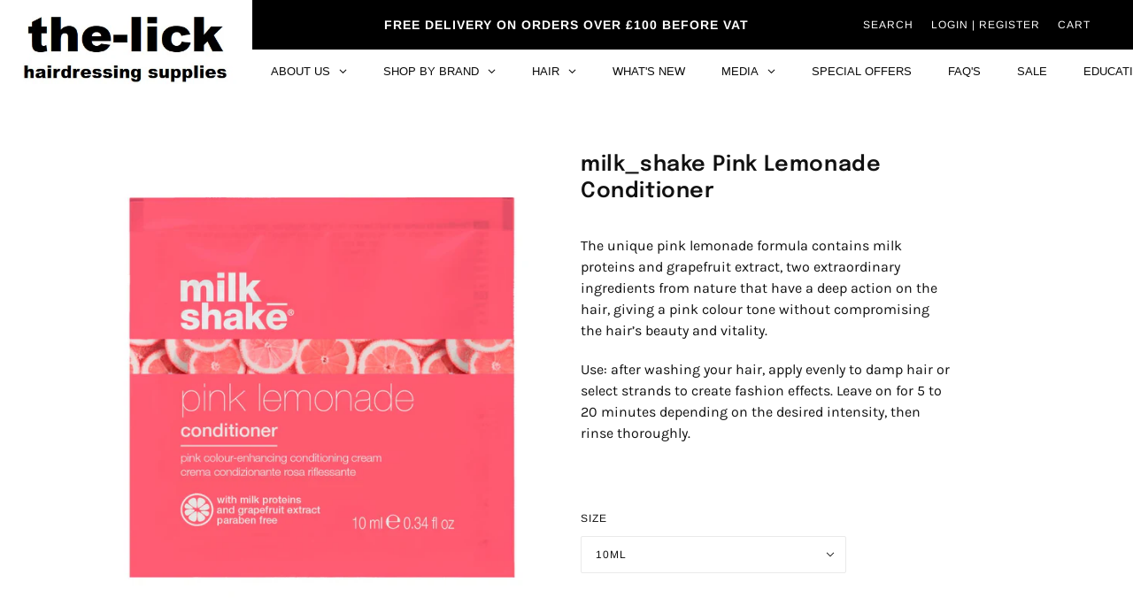

--- FILE ---
content_type: text/html; charset=utf-8
request_url: https://the-lick.com/products/milk_shake-pink-lemonade-conditioner
body_size: 34522
content:















 
       
      
          
      <!-- using block list: off -->
      <!-- current request path:/products/milk_shake-pink-lemonade-conditioner -->
      <!-- shop lock exceptions:none -->
      <!--restricting page: true -->
      <!--shop locking: off -->
      
      
      
      
      
      
      
      
      
    
     
            
      <!doctype html>
<!--[if IE 9]> <html class="ie9 no-js"> <![endif]-->
<!--[if (gt IE 9)|!(IE)]><!-->
  <html class="no-js" lang="en">
<!--<![endif]-->

  <head>
    <!-- Maker Theme - Version 5.4.1 by Troop Themes - https://troopthemes.com/ -->

    <meta charset="UTF-8">
    <meta http-equiv="X-UA-Compatible" content="IE=edge,chrome=1">
    <meta name="viewport" content="width=device-width, initial-scale=1.0, maximum-scale=5.0">
    
      <meta name="description" content="The unique pink lemonade formula contains milk proteins and grapefruit extract, two extraordinary ingredients from nature that have a deep action on the hair, giving a pink colour tone without compromising the hair’s beauty and vitality. Use: after washing your hair, apply evenly to damp hair or select strands to creat">
    

    


  <meta property="og:type" content="product">
  <meta property="og:title" content="milk_shake Pink Lemonade Conditioner">

  
    <meta property="og:image" content="http://the-lick.com/cdn/shop/files/lFTEVuA0_600x600.png?v=1715345574">
    <meta property="og:image:secure_url" content="https://the-lick.com/cdn/shop/files/lFTEVuA0_600x600.png?v=1715345574">
  
    <meta property="og:image" content="http://the-lick.com/cdn/shop/files/plc10_600x600.jpg?v=1715345586">
    <meta property="og:image:secure_url" content="https://the-lick.com/cdn/shop/files/plc10_600x600.jpg?v=1715345586">
  
    <meta property="og:image" content="http://the-lick.com/cdn/shop/files/plc1000_600x600.jpg?v=1715345598">
    <meta property="og:image:secure_url" content="https://the-lick.com/cdn/shop/files/plc1000_600x600.jpg?v=1715345598">
  

  <meta
    property="og:price:amount"
    content="1.00"
  >
  <meta property="og:price:currency" content="GBP">





<meta property="og:url" content="https://the-lick.com/products/milk_shake-pink-lemonade-conditioner">
<meta property="og:site_name" content="the-lick-uk">
<meta property="og:description" content="The unique pink lemonade formula contains milk proteins and grapefruit extract, two extraordinary ingredients from nature that have a deep action on the hair, giving a pink colour tone without compromising the hair’s beauty and vitality. Use: after washing your hair, apply evenly to damp hair or select strands to creat">



<meta name="twitter:card" content="summary">
<meta name="twitter:description" content="The unique pink lemonade formula contains milk proteins and grapefruit extract, two extraordinary ingredients from nature that have a deep action on the hair, giving a pink colour tone without compromising the hair’s beauty and vitality. Use: after washing your hair, apply evenly to damp hair or select strands to creat">


  <meta name="twitter:title" content="milk_shake Pink Lemonade Conditioner">

  
    <meta
      name="twitter:image"
      content="https://the-lick.com/cdn/shop/files/lFTEVuA0_480x480.png?v=1715345574"
    >
  



    <link rel="canonical" href="https://the-lick.com/products/milk_shake-pink-lemonade-conditioner">
    <link rel="preconnect" href="https://cdn.shopify.com">

    
      <link rel="shortcut icon" href="//the-lick.com/cdn/shop/files/The_Lick_Logo_32x32.jpg?v=1614289181" type="image/png">
    

    
      <title>milk_shake Pink Lemonade Conditioner | the-lick-uk</title>
    

    
  <script>window.performance && window.performance.mark && window.performance.mark('shopify.content_for_header.start');</script><meta name="facebook-domain-verification" content="czpi9wc84p0hb4rllouak4n0e5iez0">
<meta id="shopify-digital-wallet" name="shopify-digital-wallet" content="/44159303830/digital_wallets/dialog">
<meta name="shopify-checkout-api-token" content="5d8bf54654ed6af20286704bc882b4fa">
<link rel="alternate" type="application/json+oembed" href="https://the-lick.com/products/milk_shake-pink-lemonade-conditioner.oembed">
<script async="async" src="/checkouts/internal/preloads.js?locale=en-GB"></script>
<link rel="preconnect" href="https://shop.app" crossorigin="anonymous">
<script async="async" src="https://shop.app/checkouts/internal/preloads.js?locale=en-GB&shop_id=44159303830" crossorigin="anonymous"></script>
<script id="apple-pay-shop-capabilities" type="application/json">{"shopId":44159303830,"countryCode":"GB","currencyCode":"GBP","merchantCapabilities":["supports3DS"],"merchantId":"gid:\/\/shopify\/Shop\/44159303830","merchantName":"the-lick-uk","requiredBillingContactFields":["postalAddress","email"],"requiredShippingContactFields":["postalAddress","email"],"shippingType":"shipping","supportedNetworks":["visa","maestro","masterCard","amex","discover","elo"],"total":{"type":"pending","label":"the-lick-uk","amount":"1.00"},"shopifyPaymentsEnabled":true,"supportsSubscriptions":true}</script>
<script id="shopify-features" type="application/json">{"accessToken":"5d8bf54654ed6af20286704bc882b4fa","betas":["rich-media-storefront-analytics"],"domain":"the-lick.com","predictiveSearch":true,"shopId":44159303830,"locale":"en"}</script>
<script>var Shopify = Shopify || {};
Shopify.shop = "the-lick-uk.myshopify.com";
Shopify.locale = "en";
Shopify.currency = {"active":"GBP","rate":"1.0"};
Shopify.country = "GB";
Shopify.theme = {"name":"Maker","id":105910108310,"schema_name":"Maker","schema_version":"5.4.1","theme_store_id":765,"role":"main"};
Shopify.theme.handle = "null";
Shopify.theme.style = {"id":null,"handle":null};
Shopify.cdnHost = "the-lick.com/cdn";
Shopify.routes = Shopify.routes || {};
Shopify.routes.root = "/";</script>
<script type="module">!function(o){(o.Shopify=o.Shopify||{}).modules=!0}(window);</script>
<script>!function(o){function n(){var o=[];function n(){o.push(Array.prototype.slice.apply(arguments))}return n.q=o,n}var t=o.Shopify=o.Shopify||{};t.loadFeatures=n(),t.autoloadFeatures=n()}(window);</script>
<script>
  window.ShopifyPay = window.ShopifyPay || {};
  window.ShopifyPay.apiHost = "shop.app\/pay";
  window.ShopifyPay.redirectState = null;
</script>
<script id="shop-js-analytics" type="application/json">{"pageType":"product"}</script>
<script defer="defer" async type="module" src="//the-lick.com/cdn/shopifycloud/shop-js/modules/v2/client.init-shop-cart-sync_BdyHc3Nr.en.esm.js"></script>
<script defer="defer" async type="module" src="//the-lick.com/cdn/shopifycloud/shop-js/modules/v2/chunk.common_Daul8nwZ.esm.js"></script>
<script type="module">
  await import("//the-lick.com/cdn/shopifycloud/shop-js/modules/v2/client.init-shop-cart-sync_BdyHc3Nr.en.esm.js");
await import("//the-lick.com/cdn/shopifycloud/shop-js/modules/v2/chunk.common_Daul8nwZ.esm.js");

  window.Shopify.SignInWithShop?.initShopCartSync?.({"fedCMEnabled":true,"windoidEnabled":true});

</script>
<script>
  window.Shopify = window.Shopify || {};
  if (!window.Shopify.featureAssets) window.Shopify.featureAssets = {};
  window.Shopify.featureAssets['shop-js'] = {"shop-cart-sync":["modules/v2/client.shop-cart-sync_QYOiDySF.en.esm.js","modules/v2/chunk.common_Daul8nwZ.esm.js"],"init-fed-cm":["modules/v2/client.init-fed-cm_DchLp9rc.en.esm.js","modules/v2/chunk.common_Daul8nwZ.esm.js"],"shop-button":["modules/v2/client.shop-button_OV7bAJc5.en.esm.js","modules/v2/chunk.common_Daul8nwZ.esm.js"],"init-windoid":["modules/v2/client.init-windoid_DwxFKQ8e.en.esm.js","modules/v2/chunk.common_Daul8nwZ.esm.js"],"shop-cash-offers":["modules/v2/client.shop-cash-offers_DWtL6Bq3.en.esm.js","modules/v2/chunk.common_Daul8nwZ.esm.js","modules/v2/chunk.modal_CQq8HTM6.esm.js"],"shop-toast-manager":["modules/v2/client.shop-toast-manager_CX9r1SjA.en.esm.js","modules/v2/chunk.common_Daul8nwZ.esm.js"],"init-shop-email-lookup-coordinator":["modules/v2/client.init-shop-email-lookup-coordinator_UhKnw74l.en.esm.js","modules/v2/chunk.common_Daul8nwZ.esm.js"],"pay-button":["modules/v2/client.pay-button_DzxNnLDY.en.esm.js","modules/v2/chunk.common_Daul8nwZ.esm.js"],"avatar":["modules/v2/client.avatar_BTnouDA3.en.esm.js"],"init-shop-cart-sync":["modules/v2/client.init-shop-cart-sync_BdyHc3Nr.en.esm.js","modules/v2/chunk.common_Daul8nwZ.esm.js"],"shop-login-button":["modules/v2/client.shop-login-button_D8B466_1.en.esm.js","modules/v2/chunk.common_Daul8nwZ.esm.js","modules/v2/chunk.modal_CQq8HTM6.esm.js"],"init-customer-accounts-sign-up":["modules/v2/client.init-customer-accounts-sign-up_C8fpPm4i.en.esm.js","modules/v2/client.shop-login-button_D8B466_1.en.esm.js","modules/v2/chunk.common_Daul8nwZ.esm.js","modules/v2/chunk.modal_CQq8HTM6.esm.js"],"init-shop-for-new-customer-accounts":["modules/v2/client.init-shop-for-new-customer-accounts_CVTO0Ztu.en.esm.js","modules/v2/client.shop-login-button_D8B466_1.en.esm.js","modules/v2/chunk.common_Daul8nwZ.esm.js","modules/v2/chunk.modal_CQq8HTM6.esm.js"],"init-customer-accounts":["modules/v2/client.init-customer-accounts_dRgKMfrE.en.esm.js","modules/v2/client.shop-login-button_D8B466_1.en.esm.js","modules/v2/chunk.common_Daul8nwZ.esm.js","modules/v2/chunk.modal_CQq8HTM6.esm.js"],"shop-follow-button":["modules/v2/client.shop-follow-button_CkZpjEct.en.esm.js","modules/v2/chunk.common_Daul8nwZ.esm.js","modules/v2/chunk.modal_CQq8HTM6.esm.js"],"lead-capture":["modules/v2/client.lead-capture_BntHBhfp.en.esm.js","modules/v2/chunk.common_Daul8nwZ.esm.js","modules/v2/chunk.modal_CQq8HTM6.esm.js"],"checkout-modal":["modules/v2/client.checkout-modal_CfxcYbTm.en.esm.js","modules/v2/chunk.common_Daul8nwZ.esm.js","modules/v2/chunk.modal_CQq8HTM6.esm.js"],"shop-login":["modules/v2/client.shop-login_Da4GZ2H6.en.esm.js","modules/v2/chunk.common_Daul8nwZ.esm.js","modules/v2/chunk.modal_CQq8HTM6.esm.js"],"payment-terms":["modules/v2/client.payment-terms_MV4M3zvL.en.esm.js","modules/v2/chunk.common_Daul8nwZ.esm.js","modules/v2/chunk.modal_CQq8HTM6.esm.js"]};
</script>
<script>(function() {
  var isLoaded = false;
  function asyncLoad() {
    if (isLoaded) return;
    isLoaded = true;
    var urls = ["https:\/\/na.shgcdn3.com\/pixel-collector.js?shop=the-lick-uk.myshopify.com"];
    for (var i = 0; i < urls.length; i++) {
      var s = document.createElement('script');
      s.type = 'text/javascript';
      s.async = true;
      s.src = urls[i];
      var x = document.getElementsByTagName('script')[0];
      x.parentNode.insertBefore(s, x);
    }
  };
  if(window.attachEvent) {
    window.attachEvent('onload', asyncLoad);
  } else {
    window.addEventListener('load', asyncLoad, false);
  }
})();</script>
<script id="__st">var __st={"a":44159303830,"offset":0,"reqid":"2f95cedb-e758-4ac9-aa40-ceb11f63d907-1769025346","pageurl":"the-lick.com\/products\/milk_shake-pink-lemonade-conditioner","u":"0c57225d980c","p":"product","rtyp":"product","rid":8105226961046};</script>
<script>window.ShopifyPaypalV4VisibilityTracking = true;</script>
<script id="captcha-bootstrap">!function(){'use strict';const t='contact',e='account',n='new_comment',o=[[t,t],['blogs',n],['comments',n],[t,'customer']],c=[[e,'customer_login'],[e,'guest_login'],[e,'recover_customer_password'],[e,'create_customer']],r=t=>t.map((([t,e])=>`form[action*='/${t}']:not([data-nocaptcha='true']) input[name='form_type'][value='${e}']`)).join(','),a=t=>()=>t?[...document.querySelectorAll(t)].map((t=>t.form)):[];function s(){const t=[...o],e=r(t);return a(e)}const i='password',u='form_key',d=['recaptcha-v3-token','g-recaptcha-response','h-captcha-response',i],f=()=>{try{return window.sessionStorage}catch{return}},m='__shopify_v',_=t=>t.elements[u];function p(t,e,n=!1){try{const o=window.sessionStorage,c=JSON.parse(o.getItem(e)),{data:r}=function(t){const{data:e,action:n}=t;return t[m]||n?{data:e,action:n}:{data:t,action:n}}(c);for(const[e,n]of Object.entries(r))t.elements[e]&&(t.elements[e].value=n);n&&o.removeItem(e)}catch(o){console.error('form repopulation failed',{error:o})}}const l='form_type',E='cptcha';function T(t){t.dataset[E]=!0}const w=window,h=w.document,L='Shopify',v='ce_forms',y='captcha';let A=!1;((t,e)=>{const n=(g='f06e6c50-85a8-45c8-87d0-21a2b65856fe',I='https://cdn.shopify.com/shopifycloud/storefront-forms-hcaptcha/ce_storefront_forms_captcha_hcaptcha.v1.5.2.iife.js',D={infoText:'Protected by hCaptcha',privacyText:'Privacy',termsText:'Terms'},(t,e,n)=>{const o=w[L][v],c=o.bindForm;if(c)return c(t,g,e,D).then(n);var r;o.q.push([[t,g,e,D],n]),r=I,A||(h.body.append(Object.assign(h.createElement('script'),{id:'captcha-provider',async:!0,src:r})),A=!0)});var g,I,D;w[L]=w[L]||{},w[L][v]=w[L][v]||{},w[L][v].q=[],w[L][y]=w[L][y]||{},w[L][y].protect=function(t,e){n(t,void 0,e),T(t)},Object.freeze(w[L][y]),function(t,e,n,w,h,L){const[v,y,A,g]=function(t,e,n){const i=e?o:[],u=t?c:[],d=[...i,...u],f=r(d),m=r(i),_=r(d.filter((([t,e])=>n.includes(e))));return[a(f),a(m),a(_),s()]}(w,h,L),I=t=>{const e=t.target;return e instanceof HTMLFormElement?e:e&&e.form},D=t=>v().includes(t);t.addEventListener('submit',(t=>{const e=I(t);if(!e)return;const n=D(e)&&!e.dataset.hcaptchaBound&&!e.dataset.recaptchaBound,o=_(e),c=g().includes(e)&&(!o||!o.value);(n||c)&&t.preventDefault(),c&&!n&&(function(t){try{if(!f())return;!function(t){const e=f();if(!e)return;const n=_(t);if(!n)return;const o=n.value;o&&e.removeItem(o)}(t);const e=Array.from(Array(32),(()=>Math.random().toString(36)[2])).join('');!function(t,e){_(t)||t.append(Object.assign(document.createElement('input'),{type:'hidden',name:u})),t.elements[u].value=e}(t,e),function(t,e){const n=f();if(!n)return;const o=[...t.querySelectorAll(`input[type='${i}']`)].map((({name:t})=>t)),c=[...d,...o],r={};for(const[a,s]of new FormData(t).entries())c.includes(a)||(r[a]=s);n.setItem(e,JSON.stringify({[m]:1,action:t.action,data:r}))}(t,e)}catch(e){console.error('failed to persist form',e)}}(e),e.submit())}));const S=(t,e)=>{t&&!t.dataset[E]&&(n(t,e.some((e=>e===t))),T(t))};for(const o of['focusin','change'])t.addEventListener(o,(t=>{const e=I(t);D(e)&&S(e,y())}));const B=e.get('form_key'),M=e.get(l),P=B&&M;t.addEventListener('DOMContentLoaded',(()=>{const t=y();if(P)for(const e of t)e.elements[l].value===M&&p(e,B);[...new Set([...A(),...v().filter((t=>'true'===t.dataset.shopifyCaptcha))])].forEach((e=>S(e,t)))}))}(h,new URLSearchParams(w.location.search),n,t,e,['guest_login'])})(!1,!0)}();</script>
<script integrity="sha256-4kQ18oKyAcykRKYeNunJcIwy7WH5gtpwJnB7kiuLZ1E=" data-source-attribution="shopify.loadfeatures" defer="defer" src="//the-lick.com/cdn/shopifycloud/storefront/assets/storefront/load_feature-a0a9edcb.js" crossorigin="anonymous"></script>
<script crossorigin="anonymous" defer="defer" src="//the-lick.com/cdn/shopifycloud/storefront/assets/shopify_pay/storefront-65b4c6d7.js?v=20250812"></script>
<script data-source-attribution="shopify.dynamic_checkout.dynamic.init">var Shopify=Shopify||{};Shopify.PaymentButton=Shopify.PaymentButton||{isStorefrontPortableWallets:!0,init:function(){window.Shopify.PaymentButton.init=function(){};var t=document.createElement("script");t.src="https://the-lick.com/cdn/shopifycloud/portable-wallets/latest/portable-wallets.en.js",t.type="module",document.head.appendChild(t)}};
</script>
<script data-source-attribution="shopify.dynamic_checkout.buyer_consent">
  function portableWalletsHideBuyerConsent(e){var t=document.getElementById("shopify-buyer-consent"),n=document.getElementById("shopify-subscription-policy-button");t&&n&&(t.classList.add("hidden"),t.setAttribute("aria-hidden","true"),n.removeEventListener("click",e))}function portableWalletsShowBuyerConsent(e){var t=document.getElementById("shopify-buyer-consent"),n=document.getElementById("shopify-subscription-policy-button");t&&n&&(t.classList.remove("hidden"),t.removeAttribute("aria-hidden"),n.addEventListener("click",e))}window.Shopify?.PaymentButton&&(window.Shopify.PaymentButton.hideBuyerConsent=portableWalletsHideBuyerConsent,window.Shopify.PaymentButton.showBuyerConsent=portableWalletsShowBuyerConsent);
</script>
<script data-source-attribution="shopify.dynamic_checkout.cart.bootstrap">document.addEventListener("DOMContentLoaded",(function(){function t(){return document.querySelector("shopify-accelerated-checkout-cart, shopify-accelerated-checkout")}if(t())Shopify.PaymentButton.init();else{new MutationObserver((function(e,n){t()&&(Shopify.PaymentButton.init(),n.disconnect())})).observe(document.body,{childList:!0,subtree:!0})}}));
</script>
<link id="shopify-accelerated-checkout-styles" rel="stylesheet" media="screen" href="https://the-lick.com/cdn/shopifycloud/portable-wallets/latest/accelerated-checkout-backwards-compat.css" crossorigin="anonymous">
<style id="shopify-accelerated-checkout-cart">
        #shopify-buyer-consent {
  margin-top: 1em;
  display: inline-block;
  width: 100%;
}

#shopify-buyer-consent.hidden {
  display: none;
}

#shopify-subscription-policy-button {
  background: none;
  border: none;
  padding: 0;
  text-decoration: underline;
  font-size: inherit;
  cursor: pointer;
}

#shopify-subscription-policy-button::before {
  box-shadow: none;
}

      </style>

<script>window.performance && window.performance.mark && window.performance.mark('shopify.content_for_header.end');</script>
  





  <script type="text/javascript">
    
      window.__shgMoneyFormat = window.__shgMoneyFormat || {"GBP":{"currency":"GBP","currency_symbol":"£","currency_symbol_location":"left","decimal_places":2,"decimal_separator":".","thousands_separator":","}};
    
    window.__shgCurrentCurrencyCode = window.__shgCurrentCurrencyCode || {
      currency: "GBP",
      currency_symbol: "£",
      decimal_separator: ".",
      thousands_separator: ",",
      decimal_places: 2,
      currency_symbol_location: "left"
    };
  </script>




    








<style>
  
  @font-face {
  font-family: Epilogue;
  font-weight: 600;
  font-style: normal;
  font-display: swap;
  src: url("//the-lick.com/cdn/fonts/epilogue/epilogue_n6.08fec64cb98bb1d92d6fa8e2c6f6b0dbc9d17b85.woff2") format("woff2"),
       url("//the-lick.com/cdn/fonts/epilogue/epilogue_n6.c4a59100c1459cdffd805ffafdeadfcb3de81168.woff") format("woff");
}


  
  
    @font-face {
  font-family: Epilogue;
  font-weight: 400;
  font-style: normal;
  font-display: swap;
  src: url("//the-lick.com/cdn/fonts/epilogue/epilogue_n4.1f76c7520f03b0a6e3f97f1207c74feed2e1968f.woff2") format("woff2"),
       url("//the-lick.com/cdn/fonts/epilogue/epilogue_n4.38049608164cf48b1e6928c13855d2ab66b3b435.woff") format("woff");
}

  

  
  @font-face {
  font-family: Arimo;
  font-weight: 400;
  font-style: normal;
  font-display: swap;
  src: url("//the-lick.com/cdn/fonts/arimo/arimo_n4.a7efb558ca22d2002248bbe6f302a98edee38e35.woff2") format("woff2"),
       url("//the-lick.com/cdn/fonts/arimo/arimo_n4.0da809f7d1d5ede2a73be7094ac00741efdb6387.woff") format("woff");
}


  
  
    @font-face {
  font-family: Arimo;
  font-weight: 700;
  font-style: normal;
  font-display: swap;
  src: url("//the-lick.com/cdn/fonts/arimo/arimo_n7.1d2d0638e6a1228d86beb0e10006e3280ccb2d04.woff2") format("woff2"),
       url("//the-lick.com/cdn/fonts/arimo/arimo_n7.f4b9139e8eac4a17b38b8707044c20f54c3be479.woff") format("woff");
}

  

  
  @font-face {
  font-family: Karla;
  font-weight: 400;
  font-style: normal;
  font-display: swap;
  src: url("//the-lick.com/cdn/fonts/karla/karla_n4.40497e07df527e6a50e58fb17ef1950c72f3e32c.woff2") format("woff2"),
       url("//the-lick.com/cdn/fonts/karla/karla_n4.e9f6f9de321061073c6bfe03c28976ba8ce6ee18.woff") format("woff");
}


  
  
    @font-face {
  font-family: Karla;
  font-weight: 700;
  font-style: normal;
  font-display: swap;
  src: url("//the-lick.com/cdn/fonts/karla/karla_n7.4358a847d4875593d69cfc3f8cc0b44c17b3ed03.woff2") format("woff2"),
       url("//the-lick.com/cdn/fonts/karla/karla_n7.96e322f6d76ce794f25fa29e55d6997c3fb656b6.woff") format("woff");
}

  

  
  
    @font-face {
  font-family: Karla;
  font-weight: 400;
  font-style: italic;
  font-display: swap;
  src: url("//the-lick.com/cdn/fonts/karla/karla_i4.2086039c16bcc3a78a72a2f7b471e3c4a7f873a6.woff2") format("woff2"),
       url("//the-lick.com/cdn/fonts/karla/karla_i4.7b9f59841a5960c16fa2a897a0716c8ebb183221.woff") format("woff");
}

  

  
  
    @font-face {
  font-family: Karla;
  font-weight: 700;
  font-style: italic;
  font-display: swap;
  src: url("//the-lick.com/cdn/fonts/karla/karla_i7.fe031cd65d6e02906286add4f6dda06afc2615f0.woff2") format("woff2"),
       url("//the-lick.com/cdn/fonts/karla/karla_i7.816d4949fa7f7d79314595d7003eda5b44e959e3.woff") format("woff");
}

  
</style>

<style>
  :root {
    --font--section-heading--size: 24px;
    --font--block-heading--size: 18px;
    --font--heading--uppercase: normal;
    --font--paragraph--size: 16px;

    --font--heading--family: Epilogue, sans-serif;
    --font--heading--weight: 600;
    --font--heading--normal-weight: 400;
    --font--heading--style: normal;

    --font--accent--family: Arimo, sans-serif;
    --font--accent--weight: 400;
    --font--accent--style: normal;

    --font--paragraph--family: Karla, sans-serif;
    --font--paragraph--weight: 400;
    --font--paragraph--style: normal;
    --font--bolder-paragraph--weight: 700;

    --image--loading-animation: url('//the-lick.com/cdn/shop/t/2/assets/AjaxLoader.gif?v=66431031005733996371595263340');
    --image--grabbing-icon: url('//the-lick.com/cdn/shop/t/2/assets/grabbing.png?v=162995541551579154171595263341');
  }
</style>
    <style>
  :root {
    --bg-color--body: #ffffff;
    --color--body: #111111;
    --color--body--light: #414141;
    --color--alternative: #ffffff;
    --bg-color--panel: #f0ecea;
    --color--important: #a32424;
    --color--button: #ffffff;
    --bdr-color--button: #ffffff;
    --bg-color--button: #111111;
    --color-theme--modal: ;
    --color--header: #444444;
    --color--header--logo: #444444;
    --color--footer: #111111;
    --bg-color--footer: #f8f8f8;
    --color--announcement: #ffffff;
    --bg-color--announcement: #000000;
    --bg-color--footer: #f8f8f8;
    --bg-color--footer--button: ;
    --bdr-color--footer: ;
    --color--popup: ;
    --bg-color--popup: ;
    --color--collection--title: #ffffff;

    --header--logo--height: px;
  }
</style>

    <link href="//the-lick.com/cdn/shop/t/2/assets/theme.css?v=77894779941936880441595263355" rel="stylesheet" type="text/css" media="all" />
    <link href="//the-lick.com/cdn/shop/t/2/assets/theme--customizations.css?v=87307075752449825781619168203" rel="stylesheet" type="text/css" media="all" />

    <script>
  var theme = {};
  theme.classes = {};
  theme.partials = {};
  theme.settings = {};
  theme.shop = {};
  theme.swatches = {};
  theme.translations = {};
  theme.urls = {};
  theme.utils = {};

  theme.settings.cart_type = 'drawer';
  theme.shop.money_format = "£{{amount}}";
  theme.translations.cart_subtotal = 'Subtotal';
  theme.translations.mailing_list_success_message = 'Thanks for signing up!';
  theme.translations.mailing_list_email_blank = 'Email field is blank';
  theme.urls.cart = '/cart';
  theme.urls.product_recommendations = '/recommendations/products';
  theme.urls.search = '/search';

  





  // LazySizes
  window.lazySizesConfig = window.lazySizesConfig || {};
  window.lazySizesConfig.expand = 1200;
  window.lazySizesConfig.loadMode = 3;
  window.lazySizesConfig.ricTimeout = 50;
</script>

    <script src="//the-lick.com/cdn/shop/t/2/assets/lazysizes.min.js?v=89211285363418916191595263343" type="text/javascript"></script>

    

    <script src="//the-lick.com/cdn/shop/t/2/assets/theme.min.js?v=22698114744973313101644619274" type="text/javascript"></script>
  
  

  

<script type="text/javascript">
  
    window.SHG_CUSTOMER = null;
  
</script>







      <link href="//the-lick.com/cdn/shop/t/2/assets/owl.carousel.min.css?v=70516089817612781961600176089" rel="stylesheet" type="text/css" media="all" />
     <link href="//the-lick.com/cdn/shop/t/2/assets/owl.theme.default.min.css?v=135046118358282713361600176100" rel="stylesheet" type="text/css" media="all" />
      <script src="//the-lick.com/cdn/shop/t/2/assets/owl.carousel.min.js?v=97891440811553454251600176112" type="text/javascript"></script>
    
     <script src="//the-lick.com/cdn/shop/t/2/assets/scripts.js?v=68730738405566162121614335806" type="text/javascript"></script>
<!-- BEGIN app block: shopify://apps/globo-mega-menu/blocks/app-embed/7a00835e-fe40-45a5-a615-2eb4ab697b58 -->
<link href="//cdn.shopify.com/extensions/019b6e53-04e2-713c-aa06-5bced6079bf6/menufrontend-304/assets/main-navigation-styles.min.css" rel="stylesheet" type="text/css" media="all" />
<link href="//cdn.shopify.com/extensions/019b6e53-04e2-713c-aa06-5bced6079bf6/menufrontend-304/assets/theme-styles.min.css" rel="stylesheet" type="text/css" media="all" />
<script type="text/javascript" hs-ignore data-cookieconsent="ignore" data-ccm-injected>
document.getElementsByTagName('html')[0].classList.add('globo-menu-loading');
window.GloboMenuConfig = window.GloboMenuConfig || {}
window.GloboMenuConfig.curLocale = "en";
window.GloboMenuConfig.shop = "the-lick-uk.myshopify.com";
window.GloboMenuConfig.GloboMenuLocale = "en";
window.GloboMenuConfig.locale = "en";
window.menuRootUrl = "";
window.GloboMenuCustomer = false;
window.GloboMenuAssetsUrl = 'https://cdn.shopify.com/extensions/019b6e53-04e2-713c-aa06-5bced6079bf6/menufrontend-304/assets/';
window.GloboMenuFilesUrl = '//the-lick.com/cdn/shop/files/';
window.GloboMenuLinklists = {"main-menu": [{'url' :"\/", 'title': "Home"},{'url' :"\/collections\/all", 'title': "Catalog"},{'url' :"\/blogs\/news", 'title': "News"}],"footer": [{'url' :"\/pages\/about-us", 'title': "About Us"},{'url' :"\/pages\/terms-and-conditions", 'title': "Terms and Conditions"},{'url' :"\/pages\/shipping-and-returns", 'title': "Shipping and Returns"},{'url' :"\/pages\/privacy-policy", 'title': "Privacy Policy"},{'url' :"\/pages\/contact", 'title': "Contact"}],"customer-account-main-menu": [{'url' :"\/", 'title': "Shop"},{'url' :"https:\/\/shopify.com\/44159303830\/account\/orders?locale=en\u0026region_country=GB", 'title': "Orders"}]}
window.GloboMenuConfig.is_app_embedded = true;
window.showAdsInConsole = true;
</script>

<script hs-ignore data-cookieconsent="ignore" data-ccm-injected type="text/javascript">
  window.GloboMenus = window.GloboMenus || [];
  var menuKey = "6311";
  window.GloboMenus[menuKey] = window.GloboMenus[menuKey] || {};
  window.GloboMenus[menuKey].id = menuKey;window.GloboMenus[menuKey].replacement = {"type":"auto"};window.GloboMenus[menuKey].type = "main";
  window.GloboMenus[menuKey].schedule = {"enable":false,"from":"0","to":"0"};
  window.GloboMenus[menuKey].settings ={"font":{"tab_fontsize":"14","menu_fontsize":"13","tab_fontfamily":"Work Sans","tab_fontweight":"500","menu_fontfamily":"Work Sans","menu_fontweight":"500","tab_fontfamily_2":"Lato","menu_fontfamily_2":"\"Basic Commercial\", sans-serif","submenu_text_fontsize":"13","tab_fontfamily_custom":false,"menu_fontfamily_custom":true,"submenu_text_fontfamily":"Work Sans","submenu_text_fontweight":"400","submenu_heading_fontsize":"14","submenu_text_fontfamily_2":"\"Basic Commercial\", sans-serif","submenu_heading_fontfamily":"Work Sans","submenu_heading_fontweight":"600","submenu_description_fontsize":"12","submenu_heading_fontfamily_2":"\"Basic Commercial\", sans-serif","submenu_description_fontfamily":"Work Sans","submenu_description_fontweight":"400","submenu_text_fontfamily_custom":true,"submenu_description_fontfamily_2":"\"Basic Commercial\", sans-serif","submenu_heading_fontfamily_custom":true,"submenu_description_fontfamily_custom":true},"color":{"menu_text":"rgba(9, 9, 9, 1)","menu_border":"rgba(255, 255, 255, 1)","submenu_text":"#313131","atc_text_color":"#FFFFFF","submenu_border":"#d1d1d1","menu_background":"rgba(255, 255, 255, 1)","menu_text_hover":"#f6f1f1","sale_text_color":"#ffffff","submenu_heading":"#ae2828","tab_heading_color":"#202020","soldout_text_color":"#757575","submenu_background":"#ffffff","submenu_text_hover":"#000000","submenu_description":"#969696","atc_background_color":"#1F1F1F","atc_text_color_hover":"#FFFFFF","tab_background_hover":"#d9d9d9","menu_background_hover":"rgba(0, 0, 0, 1)","sale_background_color":"#ec523e","soldout_background_color":"#d5d5d5","tab_heading_active_color":"#000000","submenu_description_hover":"#4d5bcd","atc_background_color_hover":"#000000"},"general":{"align":"left","login":false,"border":true,"logout":false,"search":true,"account":false,"trigger":"hover","register":false,"atcButton":false,"indicators":true,"responsive":"768","transition":"fade","menu_padding":"20","carousel_loop":true,"hidewatermark":false,"mobile_border":true,"mobile_trigger":"click","submenu_border":true,"tab_lineheight":"50","menu_lineheight":"50","lazy_load_enable":false,"transition_delay":"150","transition_speed":"300","carousel_auto_play":true,"dropdown_lineheight":"50","linklist_lineheight":"30","mobile_sticky_header":true,"desktop_sticky_header":true,"mobile_hide_linklist_submenu":false},"language":{"name":"Name","sale":"Sale","send":"Send","view":"View details","email":"Email","phone":"Phone Number","search":"Search for...","message":"Message","sold_out":"Sold out","add_to_cart":"Add to cart"}};
  window.GloboMenus[menuKey].itemsLength = 11;
</script><script type="template/html" id="globoMenu6311HTML"><ul class="gm-menu gm-menu-6311 gm-bordered gm-mobile-bordered gm-has-retractor gm-submenu-align-left gm-menu-trigger-hover gm-transition-fade" data-menu-id="6311" data-transition-speed="300" data-transition-delay="150">
<li data-gmmi="0" data-gmdi="0" class="gm-item gm-level-0 gm-has-submenu gm-submenu-dropdown gm-submenu-align-left"><a class="gm-target" title="ABOUT US" href="/pages/about-us"><span class="gm-text">ABOUT US</span><span class="gm-retractor"></span></a><ul class="gm-submenu gm-dropdown gm-submenu-bordered gm-orientation-vertical ">
<li class="gm-item"><a class="gm-target" title="MEET THE TEAM" href="/pages/meet-the-team"><span class="gm-text">MEET THE TEAM</span></a>
</li>
<li class="gm-item"><a class="gm-target" title="OUR STORY" href="/pages/our-story"><span class="gm-text">OUR STORY</span></a>
</li>
<li class="gm-item"><a class="gm-target" title="WHAT OUR CLIENTS SAY" href="/pages/what-our-customers-says"><span class="gm-text">WHAT OUR CLIENTS SAY</span></a>
</li></ul></li>

<li data-gmmi="1" data-gmdi="1" class="gm-item gm-level-0 gm-has-submenu gm-submenu-dropdown gm-submenu-align-center"><a class="gm-target" title="SHOP BY BRAND" href="#"><span class="gm-text">SHOP BY BRAND</span><span class="gm-retractor"></span></a><ul class="gm-submenu gm-dropdown gm-submenu-bordered gm-orientation-vertical ">
<li class="gm-item gm-has-submenu gm-submenu-dropdown gm-submenu-align-left"><a class="gm-target" title="MILK_SHAKE" href="/pages/milk_shake"><span class="gm-text">MILK_SHAKE</span><span class="gm-retractor"></span></a><ul class="gm-submenu gm-dropdown gm-submenu-bordered gm-orientation-vertical ">
<li class="gm-item gm-has-submenu gm-submenu-dropdown gm-submenu-align-left"><a class="gm-target" title="PROFESSIONAL" href="/collections/milk_shake-professional"><span class="gm-text">PROFESSIONAL</span><span class="gm-retractor"></span></a><ul class="gm-submenu gm-dropdown gm-submenu-bordered gm-orientation-vertical ">
<li class="gm-item gm-has-submenu gm-submenu-dropdown gm-submenu-align-left"><a class="gm-target" title="COLOUR" href="/collections/milk_shake-colour"><span class="gm-text">COLOUR</span><span class="gm-retractor"></span></a><ul class="gm-submenu gm-dropdown gm-submenu-bordered gm-orientation-vertical ">
<li class="gm-item"><a class="gm-target" title="CREATIVE" href="/collections/milk_shake-colour-creative"><span class="gm-text">CREATIVE</span></a>
</li>
<li class="gm-item"><a class="gm-target" title="9 MINUTES" href="/products/milk_shake-9-minutes-permanent-hair-colour"><span class="gm-text">9 MINUTES</span></a>
</li>
<li class="gm-item"><a class="gm-target" title="SMOOTHIES" href="/collections/milk_shake-colour-smoothies"><span class="gm-text">SMOOTHIES</span></a>
</li>
<li class="gm-item"><a class="gm-target" title="Gloss Colour" href="/collections/gloss-colour"><span class="gm-text">Gloss Colour</span></a>
</li>
<li class="gm-item"><a class="gm-target" title="DIRECT" href="/collections/milk_shake-colour-direct"><span class="gm-text">DIRECT</span></a>
</li>
<li class="gm-item"><a class="gm-target" title="OXIDIZING EMULSIONS" href="/collections/milk_shake-colour-peroxides"><span class="gm-text">OXIDIZING EMULSIONS</span></a>
</li></ul>
</li>
<li class="gm-item gm-has-submenu gm-submenu-dropdown gm-submenu-align-left"><a class="gm-target" title="LIGHTENING" href="/collections/milk_shake-professional-lightening"><span class="gm-text">LIGHTENING</span><span class="gm-retractor"></span></a><ul class="gm-submenu gm-dropdown gm-submenu-bordered gm-orientation-vertical ">
<li class="gm-item"><a class="gm-target" title="DECOLOGIC" href="/collections/milk_shake-professional-lightening-decologic"><span class="gm-text">DECOLOGIC</span></a>
</li></ul>
</li>
<li class="gm-item gm-has-submenu gm-submenu-dropdown gm-submenu-align-left"><a class="gm-target" title="TREATMENTS" href="/collections/milk_shake-professional-treatments"><span class="gm-text">TREATMENTS</span><span class="gm-retractor"></span></a><ul class="gm-submenu gm-dropdown gm-submenu-bordered gm-orientation-vertical ">
<li class="gm-item"><a class="gm-target" title="K RESPECT" href="/collections/milk_shake-professional-treatments-k-respect"><span class="gm-text">K RESPECT</span></a>
</li>
<li class="gm-item"><a class="gm-target" title="INTEGRITY SYSTEM" href="/collections/milk_shake-professional-treatments-integrity-system"><span class="gm-text">INTEGRITY SYSTEM</span></a>
</li></ul>
</li>
<li class="gm-item gm-has-submenu gm-submenu-dropdown gm-submenu-align-left"><a class="gm-target" title="TOOLS" href="/collections/milk_shake-professional-tools"><span class="gm-text">TOOLS</span><span class="gm-retractor"></span></a><ul class="gm-submenu gm-dropdown gm-submenu-bordered gm-orientation-vertical ">
<li class="gm-item"><a class="gm-target" title="COLOR SPECIFICS" href="/collections/milk_shake-professional-tools-color-specifics"><span class="gm-text">COLOR SPECIFICS</span></a>
</li></ul>
</li>
<li class="gm-item"><a class="gm-target" title="Gloss Colour" href="/collections/gloss-colour"><span class="gm-text">Gloss Colour</span></a>
</li></ul>
</li>
<li class="gm-item gm-has-submenu gm-submenu-dropdown gm-submenu-align-left"><a class="gm-target" title="HAIRCARE" href="/collections/milk_shake-haircare"><span class="gm-text">HAIRCARE</span><span class="gm-retractor"></span></a><ul class="gm-submenu gm-dropdown gm-submenu-bordered gm-orientation-vertical ">
<li class="gm-item"><a class="gm-target" title="SHAMPOO" href="/collections/milk_shake-haircare-shampoo"><span class="gm-text">SHAMPOO</span></a>
</li>
<li class="gm-item"><a class="gm-target" title="CONDITIONER" href="/collections/milk_shake-haircare-conditioner"><span class="gm-text">CONDITIONER</span></a>
</li>
<li class="gm-item"><a class="gm-target" title="STYLING" href="/collections/milk_shake-haircare-styling"><span class="gm-text">STYLING</span></a>
</li>
<li class="gm-item"><a class="gm-target" title="TREATMENTS" href="/collections/milk_shake-haircare-treatments"><span class="gm-text">TREATMENTS</span></a>
</li>
<li class="gm-item"><a class="gm-target" title="SMOOTHING" href="/collections/milk_shake-haircare-smoothing"><span class="gm-text">SMOOTHING</span></a>
</li>
<li class="gm-item"><a class="gm-target" title="COLOUR" href="/collections/milk_shake-haircare-colour"><span class="gm-text">COLOUR</span></a>
</li>
<li class="gm-item"><a class="gm-target" title="GIFTS" href="/collections/milk_shake-haircare-gifts"><span class="gm-text">GIFTS</span></a>
</li>
<li class="gm-item"><a class="gm-target" title="WET LINE" href="/collections/milk_shake-haircare-wet-line"><span class="gm-text">WET LINE</span></a>
</li></ul>
</li>
<li class="gm-item gm-has-submenu gm-submenu-dropdown gm-submenu-align-left"><a class="gm-target" title="PRODUCT RANGE" href="/collections/milk_shake-hair-type"><span class="gm-text">PRODUCT RANGE</span><span class="gm-retractor"></span></a><ul class="gm-submenu gm-dropdown gm-submenu-bordered gm-orientation-vertical ">
<li class="gm-item"><a class="gm-target" title="FLOWER POWER" href="/collections/milk_shake-hair-type-flower-power"><span class="gm-text">FLOWER POWER</span></a>
</li>
<li class="gm-item"><a class="gm-target" title="COLOUR MAINTAINER" href="/collections/milk_shake-hair-type-colour-maintainer"><span class="gm-text">COLOUR MAINTAINER</span></a>
</li>
<li class="gm-item"><a class="gm-target" title="ENERGIZING BLEND" href="/collections/milk_shake-hair-type-energizing-blend"><span class="gm-text">ENERGIZING BLEND</span></a>
</li>
<li class="gm-item"><a class="gm-target" title="VOLUME SOLUTION" href="/collections/milk_shake-hair-type-volume-solution"><span class="gm-text">VOLUME SOLUTION</span></a>
</li>
<li class="gm-item"><a class="gm-target" title="SILVER SHINE" href="/collections/milk_shake-hair-type-silver-shine"><span class="gm-text">SILVER SHINE</span></a>
</li>
<li class="gm-item"><a class="gm-target" title="DAILY FREQUENT" href="/collections/milk_shake-hair-type-daily-frequent"><span class="gm-text">DAILY FREQUENT</span></a>
</li>
<li class="gm-item"><a class="gm-target" title="INTEGRITY SYSTEM" href="/collections/milk_shake-hair-type-integrity-system"><span class="gm-text">INTEGRITY SYSTEM</span></a>
</li>
<li class="gm-item"><a class="gm-target" title="INTEGRITY SYSTEM" href="/collections/milk_shake-hair-type-integrity-system"><span class="gm-text">INTEGRITY SYSTEM</span></a>
</li>
<li class="gm-item"><a class="gm-target" title="CURL PASSION" href="/collections/milk_shake-hair-type-curl-passion"><span class="gm-text">CURL PASSION</span></a>
</li>
<li class="gm-item"><a class="gm-target" title="ARGAN" href="/collections/milk_shake-hair-type-argan"><span class="gm-text">ARGAN</span></a>
</li>
<li class="gm-item"><a class="gm-target" title="MOISTURE PLUS" href="/collections/milk_shake-hair-type-moisture-plus"><span class="gm-text">MOISTURE PLUS</span></a>
</li>
<li class="gm-item"><a class="gm-target" title="NATURAL CARE" href="/collections/milk_shake-hair-type-natural-care"><span class="gm-text">NATURAL CARE</span></a>
</li>
<li class="gm-item"><a class="gm-target" title="SENSORIAL MINT" href="/collections/milk_shake-hair-type-sensorial-mint"><span class="gm-text">SENSORIAL MINT</span></a>
</li>
<li class="gm-item"><a class="gm-target" title="NO FRIZZ" href="/collections/milk_shake-hair-type-no-frizz"><span class="gm-text">NO FRIZZ</span></a>
</li>
<li class="gm-item"><a class="gm-target" title="SWEET CAMOMILLE" href="/collections/milk_shake-hair-type-sweet-camomille"><span class="gm-text">SWEET CAMOMILLE</span></a>
</li>
<li class="gm-item"><a class="gm-target" title="COLOUR WHIPPED CREAM" href="/collections/milk_shake-hair-type-colour-whipped-cream"><span class="gm-text">COLOUR WHIPPED CREAM</span></a>
</li>
<li class="gm-item"><a class="gm-target" title="LIFESTYLING" href="/collections/milk_shake-hair-type-lifestyling"><span class="gm-text">LIFESTYLING</span></a>
</li>
<li class="gm-item"><a class="gm-target" title="TRAVEL SIZE" href="/collections/milk_shake-hair-type-travel-size"><span class="gm-text">TRAVEL SIZE</span></a>
</li>
<li class="gm-item"><a class="gm-target" title="SOS ROOTS" href="/collections/milk_shake-sos-roots"><span class="gm-text">SOS ROOTS</span></a>
</li></ul>
</li>
<li class="gm-item"><a class="gm-target" title="Promotions" href="/collections/milk_shake-promotions"><span class="gm-text">Promotions</span></a>
</li>
<li class="gm-item"><a class="gm-target" title="Introductory Offers" href="/pages/introductory-offers"><span class="gm-text">Introductory Offers</span></a>
</li></ul>
</li>
<li class="gm-item gm-has-submenu gm-submenu-dropdown gm-submenu-align-left"><a class="gm-target" title="REF" href="/collections/ref"><span class="gm-text">REF</span><span class="gm-retractor"></span></a><ul class="gm-submenu gm-dropdown gm-submenu-bordered gm-orientation-vertical ">
<li class="gm-item"><a class="gm-target" title="SHAMPOO" href="/collections/ref-shampoo"><span class="gm-text">SHAMPOO</span></a>
</li>
<li class="gm-item"><a class="gm-target" title="CONDITIONER" href="/collections/ref-conditioner"><span class="gm-text">CONDITIONER</span></a>
</li>
<li class="gm-item"><a class="gm-target" title="TREATMENTS" href="/collections/ref-treatments"><span class="gm-text">TREATMENTS</span></a>
</li>
<li class="gm-item"><a class="gm-target" title="STYLING" href="/collections/ref-styling"><span class="gm-text">STYLING</span></a>
</li>
<li class="gm-item"><a class="gm-target" title="PROFESSIONAL" href="/collections/ref-permanent-colour"><span class="gm-text">PROFESSIONAL</span></a>
</li>
<li class="gm-item"><a class="gm-target" title="SALON DISPLAY MATERIAL" href="/collections/ref-salon-display-material"><span class="gm-text">SALON DISPLAY MATERIAL</span></a>
</li>
<li class="gm-item"><a class="gm-target" title="ACCESSORIES" href="/collections/ref-accessories"><span class="gm-text">ACCESSORIES</span></a>
</li></ul>
</li>
<li class="gm-item"><a class="gm-target" title="ADDMINO - 18" href="/collections/addmino-18"><span class="gm-text">ADDMINO - 18</span></a>
</li>
<li class="gm-item gm-has-submenu gm-submenu-dropdown gm-submenu-align-left"><a class="gm-target" title="DAVROE" href="/pages/davroe"><span class="gm-text">DAVROE</span><span class="gm-retractor"></span></a><ul class="gm-submenu gm-dropdown gm-submenu-bordered gm-orientation-vertical ">
<li class="gm-item"><a class="gm-target" title="Salon Intros"><span class="gm-text">Salon Intros</span></a>
</li>
<li class="gm-item"><a class="gm-target" title="Chroma Coloured Treatments" href="/collections/davroe-chroma-coloured-treatments"><span class="gm-text">Chroma Coloured Treatments</span></a>
</li>
<li class="gm-item"><a class="gm-target" title="Curlicue" href="/collections/davroe-curlicue"><span class="gm-text">Curlicue</span></a>
</li>
<li class="gm-item"><a class="gm-target" title="Cleanse" href="/collections/davroe-cleanse"><span class="gm-text">Cleanse</span></a>
</li>
<li class="gm-item"><a class="gm-target" title="Fortitude" href="/collections/davroe-fortitude"><span class="gm-text">Fortitude</span></a>
</li>
<li class="gm-item"><a class="gm-target" title="Remedy" href="/collections/davroe-remedy"><span class="gm-text">Remedy</span></a>
</li>
<li class="gm-item"><a class="gm-target" title="Senses" href="/collections/davroe-senses"><span class="gm-text">Senses</span></a>
</li>
<li class="gm-item"><a class="gm-target" title="Styling" href="/collections/davroe-styling"><span class="gm-text">Styling</span></a>
</li>
<li class="gm-item"><a class="gm-target" title="Treatments" href="/collections/davroe-treatments"><span class="gm-text">Treatments</span></a>
</li>
<li class="gm-item"><a class="gm-target" title="Packs" href="/collections/davroe-packs"><span class="gm-text">Packs</span></a>
</li></ul>
</li>
<li class="gm-item gm-has-submenu gm-submenu-dropdown gm-submenu-align-left"><a class="gm-target" title="MOOD" href="/collections/mood"><span class="gm-text">MOOD</span><span class="gm-retractor"></span></a><ul class="gm-submenu gm-dropdown gm-submenu-bordered gm-orientation-vertical ">
<li class="gm-item"><a class="gm-target" title="SHAMPOO" href="/collections/mood-shampoo"><span class="gm-text">SHAMPOO</span></a>
</li>
<li class="gm-item"><a class="gm-target" title="CONDITIONER" href="/collections/mood-conditioner"><span class="gm-text">CONDITIONER</span></a>
</li>
<li class="gm-item"><a class="gm-target" title="TREATMENTS" href="/collections/mood-treatment"><span class="gm-text">TREATMENTS</span></a>
</li>
<li class="gm-item"><a class="gm-target" title="STYLING" href="/collections/mood-styling"><span class="gm-text">STYLING</span></a>
</li>
<li class="gm-item"><a class="gm-target" title="PROFESSIONAL" href="/collections/mood-hair-colour"><span class="gm-text">PROFESSIONAL</span></a>
</li></ul>
</li>
<li class="gm-item gm-has-submenu gm-submenu-dropdown gm-submenu-align-left"><a class="gm-target" title="REUZEL" href="/pages/reuzel"><span class="gm-text">REUZEL</span><span class="gm-retractor"></span></a><ul class="gm-submenu gm-dropdown gm-submenu-bordered gm-orientation-vertical ">
<li class="gm-item"><a class="gm-target" title="Reuzel Pomade" href="/collections/reuzel-pomade"><span class="gm-text">Reuzel Pomade</span></a>
</li>
<li class="gm-item"><a class="gm-target" title="Reuzel Beard &amp; Shave" href="/collections/reuzel-beard-and-shave"><span class="gm-text">Reuzel Beard & Shave</span></a>
</li>
<li class="gm-item"><a class="gm-target" title="Reuzel Hair &amp; Body" href="/collections/reuzel-hair-body"><span class="gm-text">Reuzel Hair & Body</span></a>
</li>
<li class="gm-item"><a class="gm-target" title="Reuzel Fiber" href="/collections/reuzel-fiber"><span class="gm-text">Reuzel Fiber</span></a>
</li>
<li class="gm-item"><a class="gm-target" title="Reuzel Best Sellers" href="/collections/reuzel-best-sellers"><span class="gm-text">Reuzel Best Sellers</span></a>
</li>
<li class="gm-item"><a class="gm-target" title="Reuzel What&#39;s New" href="/collections/reuzel-whats-new"><span class="gm-text">Reuzel What's New</span></a>
</li>
<li class="gm-item"><a class="gm-target" title="Reuzel Promotions" href="/collections/reuzel-promotions"><span class="gm-text">Reuzel Promotions</span></a>
</li>
<li class="gm-item"><a class="gm-target" title="Reuzel Merchandise" href="/collections/reuzel-merchandise"><span class="gm-text">Reuzel Merchandise</span></a>
</li>
<li class="gm-item"><a class="gm-target" title="Reuzel Intro Offers" href="/collections/reuzel-intro-offers"><span class="gm-text">Reuzel Intro Offers</span></a>
</li></ul>
</li>
<li class="gm-item"><a class="gm-target" title="K18 BIOMETRIC HAIRSCIENCE" href="/collections/k18-biometric-hairscience"><span class="gm-text">K18 BIOMETRIC HAIRSCIENCE</span></a>
</li>
<li class="gm-item gm-has-submenu gm-submenu-dropdown gm-submenu-align-left"><a class="gm-target" title="INFUSE MY.COLOUR" href="/pages/infuse-my-colour"><span class="gm-text">INFUSE MY.COLOUR</span><span class="gm-retractor"></span></a><ul class="gm-submenu gm-dropdown gm-submenu-bordered gm-orientation-vertical ">
<li class="gm-item"><a class="gm-target" title="infuse My. Shampoo" href="/collections/infuse-my-shampoo"><span class="gm-text">infuse My. Shampoo</span></a>
</li>
<li class="gm-item"><a class="gm-target" title="infuse My. Conditioner" href="/collections/infuse-my-conditioner"><span class="gm-text">infuse My. Conditioner</span></a>
</li>
<li class="gm-item"><a class="gm-target" title="infuse My. Peroxide" href="/collections/infuse-my-peroxide"><span class="gm-text">infuse My. Peroxide</span></a>
</li>
<li class="gm-item"><a class="gm-target" title="infuse My. What&#39;s New" href="/collections/infuse-whats-new"><span class="gm-text">infuse My. What's New</span></a>
</li>
<li class="gm-item"><a class="gm-target" title="infuse My. Best Sellers" href="/collections/infuse-my-colour-best-sellers"><span class="gm-text">infuse My. Best Sellers</span></a>
</li>
<li class="gm-item"><a class="gm-target" title="Rescue My. Haircare" href="/collections/infuse-rescue-my-hair-care"><span class="gm-text">Rescue My. Haircare</span></a>
</li>
<li class="gm-item"><a class="gm-target" title="Infuse My. Merchandise" href="/collections/infuse-my-colour-merchandise"><span class="gm-text">Infuse My. Merchandise</span></a>
</li>
<li class="gm-item"><a class="gm-target" title="Infuse My.Colour Intro Offers" href="/collections/infuse-my-colour-intro-offers"><span class="gm-text">Infuse My.Colour Intro Offers</span></a>
</li></ul>
</li>
<li class="gm-item"><a class="gm-target" title="YS PARK" href="/collections/ys-park"><span class="gm-text">YS PARK</span></a>
</li>
<li class="gm-item"><a class="gm-target" title="VELLEN" href="/collections/vellen"><span class="gm-text">VELLEN</span></a>
</li>
<li class="gm-item"><a class="gm-target" title="TERMIX" href="/collections/termix"><span class="gm-text">TERMIX</span></a>
</li>
<li class="gm-item"><a class="gm-target" title="CAPTAIN FAWCETT" href="/collections/captain-fawcett"><span class="gm-text">CAPTAIN FAWCETT</span></a>
</li>
<li class="gm-item"><a class="gm-target" title="ACCESSORIES" href="/collections/accessories"><span class="gm-text">ACCESSORIES</span></a>
</li>
<li class="gm-item"><a class="gm-target" title="UPPERCUT DELUXE" href="/collections/uppercut-deluxe"><span class="gm-text">UPPERCUT DELUXE</span></a>
</li>
<li class="gm-item"><a class="gm-target" title="DIVA PRO STYLING" href="/collections/diva-dryers"><span class="gm-text">DIVA PRO STYLING</span></a>
</li>
<li class="gm-item"><a class="gm-target" title="CACTUS DETANGLING" href="/collections/cactus-detangling"><span class="gm-text">CACTUS DETANGLING</span></a>
</li></ul></li>

<li data-gmmi="2" data-gmdi="2" class="gm-item gm-level-0 gm-has-submenu gm-submenu-dropdown gm-submenu-align-left"><a class="gm-target" title="HAIR" href="/collections/hair"><span class="gm-text">HAIR</span><span class="gm-retractor"></span></a><ul class="gm-submenu gm-dropdown gm-submenu-bordered gm-orientation-vertical ">
<li class="gm-item gm-has-submenu gm-submenu-dropdown gm-submenu-align-left"><a class="gm-target" title="Electricals" href="/collections/electricals"><span class="gm-text">Electricals</span><span class="gm-retractor"></span></a><ul class="gm-submenu gm-dropdown gm-submenu-bordered gm-orientation-vertical ">
<li class="gm-item"><a class="gm-target" title="Hairdryers" href="/collections/hairdryers"><span class="gm-text">Hairdryers</span></a>
</li>
<li class="gm-item"><a class="gm-target" title="Clippers / Shavers" href="/collections/clippers-shavers"><span class="gm-text">Clippers / Shavers</span></a>
</li>
<li class="gm-item"><a class="gm-target" title="Straighteners" href="/collections/straighteners"><span class="gm-text">Straighteners</span></a>
</li>
<li class="gm-item"><a class="gm-target" title="Stylers" href="/collections/stylers"><span class="gm-text">Stylers</span></a>
</li></ul>
</li>
<li class="gm-item"><a class="gm-target" title="Disposables and PPE" href="/collections/disposables-and-ppe"><span class="gm-text">Disposables and PPE</span></a>
</li>
<li class="gm-item"><a class="gm-target" title="Brush &amp; Combs" href="/collections/brushes-combs"><span class="gm-text">Brush & Combs</span></a>
</li>
<li class="gm-item"><a class="gm-target" title="Tools &amp; Accessories" href="/collections/tools-accessories"><span class="gm-text">Tools & Accessories</span></a>
</li>
<li class="gm-item"><a class="gm-target" title="Mens" href="/collections/mens"><span class="gm-text">Mens</span></a>
</li>
<li class="gm-item"><a class="gm-target" title="Gifts" href="/collections/gifts"><span class="gm-text">Gifts</span></a>
</li></ul></li>

<li data-gmmi="3" data-gmdi="3" class="gm-item gm-level-0"><a class="gm-target" title="WHAT&#39;S NEW" href="/collections/whats-new"><span class="gm-text">WHAT'S NEW</span></a></li>

<li data-gmmi="4" data-gmdi="4" class="gm-item gm-level-0 gm-has-submenu gm-submenu-dropdown gm-submenu-align-left"><a class="gm-target" title="MEDIA" href="/pages/video-library"><span class="gm-text">MEDIA</span><span class="gm-retractor"></span></a><ul class="gm-submenu gm-dropdown gm-submenu-bordered gm-orientation-vertical ">
<li class="gm-item"><a class="gm-target" title="BROCHURES" href="/pages/brochures"><span class="gm-text">BROCHURES</span></a>
</li>
<li class="gm-item"><a class="gm-target" title="VIDEOS" href="/pages/videos"><span class="gm-text">VIDEOS</span></a>
</li></ul></li>

<li data-gmmi="5" data-gmdi="5" class="gm-item gm-level-0"><a class="gm-target" title="SPECIAL OFFERS" href="/collections/special-offers"><span class="gm-text">SPECIAL OFFERS</span></a></li>

<li data-gmmi="6" data-gmdi="6" class="gm-item gm-level-0"><a class="gm-target" title="FAQ&#39;S" href="/pages/faq"><span class="gm-text">FAQ'S</span></a></li>

<li data-gmmi="7" data-gmdi="7" class="gm-item gm-level-0"><a class="gm-target" title="SALE" href="/collections/sal"><span class="gm-text">SALE</span></a></li>

<li data-gmmi="8" data-gmdi="8" class="gm-item gm-level-0"><a class="gm-target" title="EDUCATION COURSES" href="/collections/education-courses-1"><span class="gm-text">EDUCATION COURSES</span></a></li>

<li data-gmmi="9" data-gmdi="9" class="gm-item gm-level-0"><a class="gm-target" title="CLEARANCE" href="/collections/clearance"><span class="gm-text">CLEARANCE</span></a></li>

<li data-gmmi="10" data-gmdi="10" class="gm-item gm-level-0"><a class="gm-target" title="CHRISTMAS" href="/collections/christmas"><span class="gm-text">CHRISTMAS</span></a></li>
<li class="gm-item gm-level-0 searchItem gm-submenu-mega gm-submenu-align-right">
<a class="gm-target"><span class="gm-text"><i class="fa fa-search" aria-hidden="true"></i></span></a>
<div class="gm-submenu gm-search-form">
<form action="/search" method="get"><input autoComplete="off" placeholder="Search for..." name="q" type="text" value="" />
<button type="submit"><i class="fa fa-search" aria-hidden="true"></i></button>
</form>
</div>
</li></ul></script><style>
.gm-menu-installed .gm-menu.gm-menu-6311 {
  background-color: rgba(255, 255, 255, 1) !important;
  color: #313131;
  font-family: "&quot;Basic Commercial&quot;, sans-serif", sans-serif;
  font-size: 13px;
}
.gm-menu-installed .gm-menu.gm-menu-6311.gm-bordered:not(.gm-menu-mobile):not(.gm-vertical) > .gm-level-0 + .gm-level-0 {
  border-left: 1px solid rgba(255, 255, 255, 1) !important;
}
.gm-menu-installed .gm-menu.gm-bordered.gm-vertical > .gm-level-0 + .gm-level-0:not(.searchItem),
.gm-menu-installed .gm-menu.gm-menu-6311.gm-mobile-bordered.gm-menu-mobile > .gm-level-0 + .gm-level-0:not(.searchItem){
  border-top: 1px solid rgba(255, 255, 255, 1) !important;
}
.gm-menu-installed .gm-menu.gm-menu-6311 .gm-item.gm-level-0 > .gm-target > .gm-text{
  font-family: "&quot;Basic Commercial&quot;, sans-serif", sans-serif !important;
}
.gm-menu-installed .gm-menu.gm-menu-6311 .gm-item.gm-level-0 > .gm-target{
  padding: 15px 20px !important;
  font-family: "&quot;Basic Commercial&quot;, sans-serif", sans-serif !important;
}

.gm-menu-mobile .gm-retractor:after {
  margin-right: 20px !important;
}

.gm-back-retractor:after {
  margin-left: 20px !important;
}

.gm-menu-installed .gm-menu.gm-menu-6311 .gm-item.gm-level-0 > .gm-target,
.gm-menu-installed .gm-menu.gm-menu-6311 .gm-item.gm-level-0 > .gm-target > .gm-icon,
.gm-menu-installed .gm-menu.gm-menu-6311 .gm-item.gm-level-0 > .gm-target > .gm-text,
.gm-menu-installed .gm-menu.gm-menu-6311 .gm-item.gm-level-0 > .gm-target > .gm-retractor {
  color: rgba(9, 9, 9, 1) !important;
  font-size: 13px !important;
  font-weight: 500 !important;
  font-style: normal !important;
  line-height: 20px !important;
}

.gm-menu.gm-menu-6311 .gm-submenu.gm-search-form input{
  line-height: 40px !important;
}

.gm-menu-installed .gm-menu.gm-menu-6311 .gm-item.gm-level-0.gm-active > .gm-target,
.gm-menu-installed .gm-menu.gm-menu-6311 .gm-item.gm-level-0:hover > .gm-target{
  background-color: rgba(0, 0, 0, 1) !important;
}

.gm-menu-installed .gm-menu.gm-menu-6311 .gm-item.gm-level-0.gm-active > .gm-target,
.gm-menu-installed .gm-menu.gm-menu-6311 .gm-item.gm-level-0.gm-active > .gm-target > .gm-icon,
.gm-menu-installed .gm-menu.gm-menu-6311 .gm-item.gm-level-0.gm-active > .gm-target > .gm-text,
.gm-menu-installed .gm-menu.gm-menu-6311 .gm-item.gm-level-0.gm-active > .gm-target > .gm-retractor,
.gm-menu-installed .gm-menu.gm-menu-6311 .gm-item.gm-level-0:hover > .gm-target,
.gm-menu-installed .gm-menu.gm-menu-6311 .gm-item.gm-level-0:hover > .gm-target > .gm-icon,
.gm-menu-installed .gm-menu.gm-menu-6311 .gm-item.gm-level-0:hover > .gm-target > .gm-text,
.gm-menu-installed .gm-menu.gm-menu-6311 .gm-item.gm-level-0:hover > .gm-target > .gm-retractor{
  color: #f6f1f1 !important;
}

.gm-menu-installed .gm-menu.gm-menu-6311 .gm-submenu.gm-submenu-bordered:not(.gm-aliexpress) {
  border: 1px solid #d1d1d1 !important;
}

.gm-menu-installed .gm-menu.gm-menu-6311.gm-menu-mobile .gm-tabs > .gm-tab-links > .gm-item {
  border-top: 1px solid #d1d1d1 !important;
}

.gm-menu-installed .gm-menu.gm-menu-6311 .gm-tab-links > .gm-item.gm-active > .gm-target{
  background-color: #d9d9d9 !important;
}

.gm-menu-installed .gm-menu.gm-menu-6311 .gm-submenu.gm-mega,
.gm-menu-installed .gm-menu.gm-menu-6311 .gm-submenu.gm-search-form,
.gm-menu-installed .gm-menu.gm-menu-6311 .gm-submenu-aliexpress .gm-tab-links,
.gm-menu-installed .gm-menu.gm-menu-6311 .gm-submenu-aliexpress .gm-tab-content,
.gm-menu-installed .gm-menu.gm-menu-mobile.gm-submenu-open-style-slide.gm-menu-6311 .gm-submenu.gm-aliexpress,
.gm-menu-installed .gm-menu.gm-menu-mobile.gm-submenu-open-style-slide.gm-menu-6311 .gm-tab-panel,
.gm-menu-installed .gm-menu.gm-menu-mobile.gm-submenu-open-style-slide.gm-menu-6311 .gm-links .gm-links-group {
  background-color: #ffffff !important;
}
.gm-menu-installed .gm-menu.gm-menu-6311 .gm-submenu-bordered .gm-tabs-left > .gm-tab-links {
  border-right: 1px solid #d1d1d1 !important;
}
.gm-menu-installed .gm-menu.gm-menu-6311 .gm-submenu-bordered .gm-tabs-top > .gm-tab-links {
  border-bottom: 1px solid #d1d1d1 !important;
}
.gm-menu-installed .gm-menu.gm-menu-6311 .gm-submenu-bordered .gm-tabs-right > .gm-tab-links {
  border-left: 1px solid #d1d1d1 !important;
}
.gm-menu-installed .gm-menu.gm-menu-6311 .gm-tab-links > .gm-item > .gm-target,
.gm-menu-installed .gm-menu.gm-menu-6311 .gm-tab-links > .gm-item > .gm-target > .gm-text{
  font-family: "Work Sans", sans-serif;
  font-size: 14px;
  font-weight: 500;
  font-style: normal;
}
.gm-menu-installed .gm-menu.gm-menu-6311 .gm-tab-links > .gm-item > .gm-target > .gm-icon{
  font-size: 14px;
}
.gm-menu-installed .gm-menu.gm-menu-6311 .gm-tab-links > .gm-item > .gm-target,
.gm-menu-installed .gm-menu.gm-menu-6311 .gm-tab-links > .gm-item > .gm-target > .gm-text,
.gm-menu-installed .gm-menu.gm-menu-6311 .gm-tab-links > .gm-item > .gm-target > .gm-retractor,
.gm-menu-installed .gm-menu.gm-menu-6311 .gm-tab-links > .gm-item > .gm-target > .gm-icon,
.gm-menu-installed .gm-menu.gm-menu-mobile.gm-submenu-open-style-slide.gm-menu-6311 .gm-tabs .gm-tab-panel .gm-header > button > .gm-target,
.gm-menu-installed .gm-menu.gm-menu-mobile.gm-submenu-open-style-slide.gm-menu-6311 .gm-tabs .gm-tab-panel .gm-header > button > .gm-target > .gm-text,
.gm-menu-installed .gm-menu.gm-menu-mobile.gm-submenu-open-style-slide.gm-menu-6311 .gm-tabs .gm-tab-panel > .gm-header > button > .gm-back-retractor {
  color: #202020 !important;
}
.gm-menu-installed .gm-menu.gm-menu-6311 .gm-tab-links > .gm-item.gm-active > .gm-target,
.gm-menu-installed .gm-menu.gm-menu-6311 .gm-tab-links > .gm-item.gm-active > .gm-target > .gm-text,
.gm-menu-installed .gm-menu.gm-menu-6311 .gm-tab-links > .gm-item.gm-active > .gm-target > .gm-retractor,
.gm-menu-installed .gm-menu.gm-menu-6311 .gm-tab-links > .gm-item.gm-active > .gm-target > .gm-icon,
.gm-menu-installed .gm-menu.gm-menu-mobile.gm-submenu-open-style-slide.gm-menu-6311 .gm-tab-links > .gm-item > .gm-target:hover > .gm-text,
.gm-menu-installed .gm-menu.gm-menu-mobile.gm-submenu-open-style-slide.gm-menu-6311 .gm-tab-links > .gm-item > .gm-target:hover > .gm-retractor {
  color: #000000 !important;
}

.gm-menu-installed .gm-menu.gm-menu-6311 .gm-dropdown {
  background-color: #ffffff !important;
}
.gm-menu-installed .gm-menu.gm-menu-6311 .gm-dropdown > li > a,
.gm-menu-installed .gm-menu.gm-menu-mobile.gm-submenu-open-style-slide.gm-menu-6311 .gm-header > button > .gm-target {
  line-height: 20px !important;
}
.gm-menu-installed .gm-menu.gm-menu-6311 .gm-tab-links > li > a {
  line-height: 20px !important;
}
.gm-menu-installed .gm-menu.gm-menu-6311 .gm-links > li:not(.gm-heading) > a,
.gm-menu-installed .gm-menu.gm-menu-6311 .gm-links > .gm-links-group > li:not(.gm-heading) > a {
  line-height: 20px !important;
}
.gm-html-inner,
.gm-menu-installed .gm-menu.gm-menu-6311 .gm-submenu .gm-item .gm-target{
  color: #313131 !important;
  font-family: "&quot;Basic Commercial&quot;, sans-serif", sans-serif !important;
  font-size: 13px !important;
  font-weight: 400 !important;
  font-style: normal !important;
}
.gm-menu-installed .gm-menu.gm-menu-mobile.gm-submenu-open-style-slide.gm-menu-6311 .gm-submenu .gm-item .gm-back-retractor  {
  color: #313131 !important;
}
.gm-menu-installed .gm-menu.gm-menu-6311 .gm-submenu .gm-item .gm-target .gm-icon {
  font-size: 13px !important;
}
.gm-menu-installed .gm-menu.gm-menu-6311 .gm-submenu .gm-item .gm-heading,
.gm-menu-installed .gm-menu.gm-menu-6311 .gm-submenu .gm-item .gm-heading .gm-target{
  color: #ae2828 !important;
  font-family: "&quot;Basic Commercial&quot;, sans-serif", sans-serif !important;
  font-size: 14px !important;
  font-weight: 600 !important;
  font-style: normal !important;
}
.gm-menu-installed .gm-menu.gm-menu-mobile.gm-submenu-open-style-slide.gm-menu-6311 .gm-submenu .gm-item .gm-heading .gm-back-retractor {
  color: #ae2828 !important;
}
.gm-menu-installed .gm-menu.gm-menu-6311 .gm-submenu .gm-target:hover,
.gm-menu-installed .gm-menu.gm-menu-6311 .gm-submenu .gm-target:hover .gm-text,
.gm-menu-installed .gm-menu.gm-menu-6311 .gm-submenu .gm-target:hover .gm-icon,
.gm-menu-installed .gm-menu.gm-menu-6311 .gm-submenu .gm-target:hover .gm-retractor{
  color: #000000 !important;
}

.gm-menu-installed .gm-menu.gm-menu-mobile.gm-submenu-open-style-slide.gm-menu-6311 .gm-submenu .gm-target:hover .gm-text,
.gm-menu-installed .gm-menu.gm-menu-mobile.gm-submenu-open-style-slide.gm-menu-6311 .gm-submenu .gm-target:hover .gm-icon {
  color: #313131 !important;
}

.gm-menu-installed .gm-menu.gm-menu-6311 .gm-submenu .gm-target:hover .gm-price {
  color: #313131 !important;
}
.gm-menu-installed .gm-menu.gm-menu-6311 .gm-submenu .gm-target:hover .gm-old-price {
  color: #969696 !important;
}
.gm-menu-installed .gm-menu.gm-menu-6311 > .gm-item.gm-level-0 >.gm-target:hover > .gm-text > .gm-description,
.gm-menu-installed .gm-menu.gm-menu-6311 .gm-submenu .gm-target:hover > .gm-text > .gm-description {
  color: #4d5bcd !important;
}

.gm-menu-installed .gm-menu.gm-menu-6311 > .gm-item.gm-level-0 .gm-description,
.gm-menu-installed .gm-menu.gm-menu-6311 .gm-submenu .gm-item .gm-description {
  color: #969696 !important;
    font-family: "&quot;Basic Commercial&quot;, sans-serif", sans-serif !important;
  font-size: 12px !important;
  font-weight: 400 !important;
  font-style: normal !important;
  }
.gm-menu.gm-menu-6311 .gm-label.gm-sale-label{
  color: #ffffff !important;
  background: #ec523e !important;
}
.gm-menu.gm-menu-6311 .gm-label.gm-sold_out-label{
  color: #757575 !important;
  background: #d5d5d5 !important;
}

.theme_store_id_777 .drawer a, 
.drawer h3, 
.drawer .h3,
.theme_store_id_601.gm-menu-installed .gm-menu.gm-menu-6311 .gm-level-0 > a.icon-account,
.theme_store_id_601.gm-menu-installed .gm-menu.gm-menu-6311 .gm-level-0 > a.icon-search,
.theme_store_id_601 #nav.gm-menu.gm-menu-6311 .gm-level-0 > a,
.gm-menu-installed .gm-menu.gm-menu-6311 > .gm-level-0.gm-theme-li > a
.theme_store_id_601 #nav.gm-menu.gm-menu-6311 .gm-level-0 > select.currencies {
  color: rgba(9, 9, 9, 1) !important;
}

.theme_store_id_601 #nav.gm-menu.gm-menu-6311 .gm-level-0 > select.currencies > option {
  background-color: rgba(255, 255, 255, 1) !important;
}

.gm-menu-installed .gm-menu.gm-menu-6311 > .gm-level-0.gm-theme-li > a {
  font-family: "&quot;Basic Commercial&quot;, sans-serif", sans-serif !important;
  font-size: 13px !important;
}

.gm-menu.gm-menu-6311 .gm-product-atc input.gm-btn-atc{
  color: #FFFFFF !important;
  background-color: #1F1F1F !important;
  font-family: "&quot;Basic Commercial&quot;, sans-serif", sans-serif !important;
}

.gm-menu.gm-menu-6311 .gm-product-atc input.gm-btn-atc:hover{
  color: #FFFFFF !important;
  background-color: #000000 !important;
}

.gm-menu.gm-menu-6311.gm-transition-fade .gm-item>.gm-submenu {
  -webkit-transition-duration: 300ms;
  transition-duration: 300ms;
  transition-delay: 150ms !important;
  -webkit-transition-delay: 150ms !important;
}

.gm-menu.gm-menu-6311.gm-transition-shiftup .gm-item>.gm-submenu {
  -webkit-transition-duration: 300ms;
  transition-duration: 300ms;
  transition-delay: 150ms !important;
  -webkit-transition-delay: 150ms !important;
}

.gm-menu-installed .gm-menu.gm-menu-6311 > .gm-level-0.has-custom-color > .gm-target,
.gm-menu-installed .gm-menu.gm-menu-6311 > .gm-level-0.has-custom-color > .gm-target .gm-icon, 
.gm-menu-installed .gm-menu.gm-menu-6311 > .gm-level-0.has-custom-color > .gm-target .gm-retractor, 
.gm-menu-installed .gm-menu.gm-menu-6311 > .gm-level-0.has-custom-color > .gm-target .gm-text{
  color: var(--gm-item-custom-color, rgba(9, 9, 9, 1)) !important;
}
.gm-menu-installed .gm-menu.gm-menu-6311 > .gm-level-0.has-custom-color > .gm-target{
  background: var(--gm-item-custom-background-color, rgba(255, 255, 255, 1)) !important;
}

.gm-menu-installed .gm-menu.gm-menu-6311 > .gm-level-0.has-custom-color.gm-active > .gm-target,
.gm-menu-installed .gm-menu.gm-menu-6311 > .gm-level-0.has-custom-color.gm-active > .gm-target .gm-icon, 
.gm-menu-installed .gm-menu.gm-menu-6311 > .gm-level-0.has-custom-color.gm-active > .gm-target .gm-retractor, 
.gm-menu-installed .gm-menu.gm-menu-6311 > .gm-level-0.has-custom-color.gm-active > .gm-target .gm-text,
.gm-menu-installed .gm-menu.gm-menu-6311 > .gm-level-0.has-custom-color:hover > .gm-target, 
.gm-menu-installed .gm-menu.gm-menu-6311 > .gm-level-0.has-custom-color:hover > .gm-target .gm-icon, 
.gm-menu-installed .gm-menu.gm-menu-6311 > .gm-level-0.has-custom-color:hover > .gm-target .gm-retractor, 
.gm-menu-installed .gm-menu.gm-menu-6311 > .gm-level-0.has-custom-color:hover > .gm-target .gm-text{
  color: var(--gm-item-custom-hover-color, #f6f1f1) !important;
}
.gm-menu-installed .gm-menu.gm-menu-6311 > .gm-level-0.has-custom-color.gm-active > .gm-target,
.gm-menu-installed .gm-menu.gm-menu-6311 > .gm-level-0.has-custom-color:hover > .gm-target{
  background: var(--gm-item-custom-hover-background-color, rgba(0, 0, 0, 1)) !important;
}

.gm-menu-installed .gm-menu.gm-menu-6311 > .gm-level-0.has-custom-color > .gm-target,
.gm-menu-installed .gm-menu.gm-menu-6311 > .gm-level-0.has-custom-color > .gm-target .gm-icon, 
.gm-menu-installed .gm-menu.gm-menu-6311 > .gm-level-0.has-custom-color > .gm-target .gm-retractor, 
.gm-menu-installed .gm-menu.gm-menu-6311 > .gm-level-0.has-custom-color > .gm-target .gm-text{
  color: var(--gm-item-custom-color) !important;
}
.gm-menu-installed .gm-menu.gm-menu-6311 > .gm-level-0.has-custom-color > .gm-target{
  background: var(--gm-item-custom-background-color) !important;
}
.gm-menu-installed .gm-menu.gm-menu-6311 > .gm-level-0.has-custom-color.gm-active > .gm-target,
.gm-menu-installed .gm-menu.gm-menu-6311 > .gm-level-0.has-custom-color.gm-active > .gm-target .gm-icon, 
.gm-menu-installed .gm-menu.gm-menu-6311 > .gm-level-0.has-custom-color.gm-active > .gm-target .gm-retractor, 
.gm-menu-installed .gm-menu.gm-menu-6311 > .gm-level-0.has-custom-color.gm-active > .gm-target .gm-text,
.gm-menu-installed .gm-menu.gm-menu-6311 > .gm-level-0.has-custom-color:hover > .gm-target, 
.gm-menu-installed .gm-menu.gm-menu-6311 > .gm-level-0.has-custom-color:hover > .gm-target .gm-icon, 
.gm-menu-installed .gm-menu.gm-menu-6311 > .gm-level-0.has-custom-color:hover > .gm-target .gm-retractor, 
.gm-menu-installed .gm-menu.gm-menu-6311 > .gm-level-0.has-custom-color:hover > .gm-target .gm-text{
  color: var(--gm-item-custom-hover-color) !important;
}
.gm-menu-installed .gm-menu.gm-menu-6311 > .gm-level-0.has-custom-color.gm-active > .gm-target,
.gm-menu-installed .gm-menu.gm-menu-6311 > .gm-level-0.has-custom-color:hover > .gm-target{
  background: var(--gm-item-custom-hover-background-color) !important;
}
.gm-menu-installed .gm-menu.gm-menu-6311 .gm-image a {
  width: var(--gm-item-image-width);
  max-width: 100%;
}
.gm-menu-installed .gm-menu.gm-menu-6311 .gm-icon.gm-icon-img {
  width: var(--gm-item-icon-width);
  max-width: var(--gm-item-icon-width, 60px);
}
</style><link href="https://fonts.googleapis.com/css2?family=Work+Sans:ital,wght@0,400;0,500&display=swap" rel="stylesheet"><script>
if(window.AVADA_SPEED_WHITELIST){const gmm_w = new RegExp("globo-mega-menu", 'i');if(Array.isArray(window.AVADA_SPEED_WHITELIST)){window.AVADA_SPEED_WHITELIST.push(gmm_w);}else{window.AVADA_SPEED_WHITELIST = [gmm_w];}}</script>
<!-- END app block --><script src="https://cdn.shopify.com/extensions/019b6e53-04e2-713c-aa06-5bced6079bf6/menufrontend-304/assets/globo.menu.index.js" type="text/javascript" defer="defer"></script>
<link href="https://monorail-edge.shopifysvc.com" rel="dns-prefetch">
<script>(function(){if ("sendBeacon" in navigator && "performance" in window) {try {var session_token_from_headers = performance.getEntriesByType('navigation')[0].serverTiming.find(x => x.name == '_s').description;} catch {var session_token_from_headers = undefined;}var session_cookie_matches = document.cookie.match(/_shopify_s=([^;]*)/);var session_token_from_cookie = session_cookie_matches && session_cookie_matches.length === 2 ? session_cookie_matches[1] : "";var session_token = session_token_from_headers || session_token_from_cookie || "";function handle_abandonment_event(e) {var entries = performance.getEntries().filter(function(entry) {return /monorail-edge.shopifysvc.com/.test(entry.name);});if (!window.abandonment_tracked && entries.length === 0) {window.abandonment_tracked = true;var currentMs = Date.now();var navigation_start = performance.timing.navigationStart;var payload = {shop_id: 44159303830,url: window.location.href,navigation_start,duration: currentMs - navigation_start,session_token,page_type: "product"};window.navigator.sendBeacon("https://monorail-edge.shopifysvc.com/v1/produce", JSON.stringify({schema_id: "online_store_buyer_site_abandonment/1.1",payload: payload,metadata: {event_created_at_ms: currentMs,event_sent_at_ms: currentMs}}));}}window.addEventListener('pagehide', handle_abandonment_event);}}());</script>
<script id="web-pixels-manager-setup">(function e(e,d,r,n,o){if(void 0===o&&(o={}),!Boolean(null===(a=null===(i=window.Shopify)||void 0===i?void 0:i.analytics)||void 0===a?void 0:a.replayQueue)){var i,a;window.Shopify=window.Shopify||{};var t=window.Shopify;t.analytics=t.analytics||{};var s=t.analytics;s.replayQueue=[],s.publish=function(e,d,r){return s.replayQueue.push([e,d,r]),!0};try{self.performance.mark("wpm:start")}catch(e){}var l=function(){var e={modern:/Edge?\/(1{2}[4-9]|1[2-9]\d|[2-9]\d{2}|\d{4,})\.\d+(\.\d+|)|Firefox\/(1{2}[4-9]|1[2-9]\d|[2-9]\d{2}|\d{4,})\.\d+(\.\d+|)|Chrom(ium|e)\/(9{2}|\d{3,})\.\d+(\.\d+|)|(Maci|X1{2}).+ Version\/(15\.\d+|(1[6-9]|[2-9]\d|\d{3,})\.\d+)([,.]\d+|)( \(\w+\)|)( Mobile\/\w+|) Safari\/|Chrome.+OPR\/(9{2}|\d{3,})\.\d+\.\d+|(CPU[ +]OS|iPhone[ +]OS|CPU[ +]iPhone|CPU IPhone OS|CPU iPad OS)[ +]+(15[._]\d+|(1[6-9]|[2-9]\d|\d{3,})[._]\d+)([._]\d+|)|Android:?[ /-](13[3-9]|1[4-9]\d|[2-9]\d{2}|\d{4,})(\.\d+|)(\.\d+|)|Android.+Firefox\/(13[5-9]|1[4-9]\d|[2-9]\d{2}|\d{4,})\.\d+(\.\d+|)|Android.+Chrom(ium|e)\/(13[3-9]|1[4-9]\d|[2-9]\d{2}|\d{4,})\.\d+(\.\d+|)|SamsungBrowser\/([2-9]\d|\d{3,})\.\d+/,legacy:/Edge?\/(1[6-9]|[2-9]\d|\d{3,})\.\d+(\.\d+|)|Firefox\/(5[4-9]|[6-9]\d|\d{3,})\.\d+(\.\d+|)|Chrom(ium|e)\/(5[1-9]|[6-9]\d|\d{3,})\.\d+(\.\d+|)([\d.]+$|.*Safari\/(?![\d.]+ Edge\/[\d.]+$))|(Maci|X1{2}).+ Version\/(10\.\d+|(1[1-9]|[2-9]\d|\d{3,})\.\d+)([,.]\d+|)( \(\w+\)|)( Mobile\/\w+|) Safari\/|Chrome.+OPR\/(3[89]|[4-9]\d|\d{3,})\.\d+\.\d+|(CPU[ +]OS|iPhone[ +]OS|CPU[ +]iPhone|CPU IPhone OS|CPU iPad OS)[ +]+(10[._]\d+|(1[1-9]|[2-9]\d|\d{3,})[._]\d+)([._]\d+|)|Android:?[ /-](13[3-9]|1[4-9]\d|[2-9]\d{2}|\d{4,})(\.\d+|)(\.\d+|)|Mobile Safari.+OPR\/([89]\d|\d{3,})\.\d+\.\d+|Android.+Firefox\/(13[5-9]|1[4-9]\d|[2-9]\d{2}|\d{4,})\.\d+(\.\d+|)|Android.+Chrom(ium|e)\/(13[3-9]|1[4-9]\d|[2-9]\d{2}|\d{4,})\.\d+(\.\d+|)|Android.+(UC? ?Browser|UCWEB|U3)[ /]?(15\.([5-9]|\d{2,})|(1[6-9]|[2-9]\d|\d{3,})\.\d+)\.\d+|SamsungBrowser\/(5\.\d+|([6-9]|\d{2,})\.\d+)|Android.+MQ{2}Browser\/(14(\.(9|\d{2,})|)|(1[5-9]|[2-9]\d|\d{3,})(\.\d+|))(\.\d+|)|K[Aa][Ii]OS\/(3\.\d+|([4-9]|\d{2,})\.\d+)(\.\d+|)/},d=e.modern,r=e.legacy,n=navigator.userAgent;return n.match(d)?"modern":n.match(r)?"legacy":"unknown"}(),u="modern"===l?"modern":"legacy",c=(null!=n?n:{modern:"",legacy:""})[u],f=function(e){return[e.baseUrl,"/wpm","/b",e.hashVersion,"modern"===e.buildTarget?"m":"l",".js"].join("")}({baseUrl:d,hashVersion:r,buildTarget:u}),m=function(e){var d=e.version,r=e.bundleTarget,n=e.surface,o=e.pageUrl,i=e.monorailEndpoint;return{emit:function(e){var a=e.status,t=e.errorMsg,s=(new Date).getTime(),l=JSON.stringify({metadata:{event_sent_at_ms:s},events:[{schema_id:"web_pixels_manager_load/3.1",payload:{version:d,bundle_target:r,page_url:o,status:a,surface:n,error_msg:t},metadata:{event_created_at_ms:s}}]});if(!i)return console&&console.warn&&console.warn("[Web Pixels Manager] No Monorail endpoint provided, skipping logging."),!1;try{return self.navigator.sendBeacon.bind(self.navigator)(i,l)}catch(e){}var u=new XMLHttpRequest;try{return u.open("POST",i,!0),u.setRequestHeader("Content-Type","text/plain"),u.send(l),!0}catch(e){return console&&console.warn&&console.warn("[Web Pixels Manager] Got an unhandled error while logging to Monorail."),!1}}}}({version:r,bundleTarget:l,surface:e.surface,pageUrl:self.location.href,monorailEndpoint:e.monorailEndpoint});try{o.browserTarget=l,function(e){var d=e.src,r=e.async,n=void 0===r||r,o=e.onload,i=e.onerror,a=e.sri,t=e.scriptDataAttributes,s=void 0===t?{}:t,l=document.createElement("script"),u=document.querySelector("head"),c=document.querySelector("body");if(l.async=n,l.src=d,a&&(l.integrity=a,l.crossOrigin="anonymous"),s)for(var f in s)if(Object.prototype.hasOwnProperty.call(s,f))try{l.dataset[f]=s[f]}catch(e){}if(o&&l.addEventListener("load",o),i&&l.addEventListener("error",i),u)u.appendChild(l);else{if(!c)throw new Error("Did not find a head or body element to append the script");c.appendChild(l)}}({src:f,async:!0,onload:function(){if(!function(){var e,d;return Boolean(null===(d=null===(e=window.Shopify)||void 0===e?void 0:e.analytics)||void 0===d?void 0:d.initialized)}()){var d=window.webPixelsManager.init(e)||void 0;if(d){var r=window.Shopify.analytics;r.replayQueue.forEach((function(e){var r=e[0],n=e[1],o=e[2];d.publishCustomEvent(r,n,o)})),r.replayQueue=[],r.publish=d.publishCustomEvent,r.visitor=d.visitor,r.initialized=!0}}},onerror:function(){return m.emit({status:"failed",errorMsg:"".concat(f," has failed to load")})},sri:function(e){var d=/^sha384-[A-Za-z0-9+/=]+$/;return"string"==typeof e&&d.test(e)}(c)?c:"",scriptDataAttributes:o}),m.emit({status:"loading"})}catch(e){m.emit({status:"failed",errorMsg:(null==e?void 0:e.message)||"Unknown error"})}}})({shopId: 44159303830,storefrontBaseUrl: "https://the-lick.com",extensionsBaseUrl: "https://extensions.shopifycdn.com/cdn/shopifycloud/web-pixels-manager",monorailEndpoint: "https://monorail-edge.shopifysvc.com/unstable/produce_batch",surface: "storefront-renderer",enabledBetaFlags: ["2dca8a86"],webPixelsConfigList: [{"id":"3179512195","configuration":"{\"pixel_id\":\"1409216917455855\",\"pixel_type\":\"facebook_pixel\"}","eventPayloadVersion":"v1","runtimeContext":"OPEN","scriptVersion":"ca16bc87fe92b6042fbaa3acc2fbdaa6","type":"APP","apiClientId":2329312,"privacyPurposes":["ANALYTICS","MARKETING","SALE_OF_DATA"],"dataSharingAdjustments":{"protectedCustomerApprovalScopes":["read_customer_address","read_customer_email","read_customer_name","read_customer_personal_data","read_customer_phone"]}},{"id":"2051441027","configuration":"{\"site_id\":\"5bee94e3-67f6-4907-93fd-ef987c6854d9\",\"analytics_endpoint\":\"https:\\\/\\\/na.shgcdn3.com\"}","eventPayloadVersion":"v1","runtimeContext":"STRICT","scriptVersion":"695709fc3f146fa50a25299517a954f2","type":"APP","apiClientId":1158168,"privacyPurposes":["ANALYTICS","MARKETING","SALE_OF_DATA"],"dataSharingAdjustments":{"protectedCustomerApprovalScopes":["read_customer_personal_data"]}},{"id":"shopify-app-pixel","configuration":"{}","eventPayloadVersion":"v1","runtimeContext":"STRICT","scriptVersion":"0450","apiClientId":"shopify-pixel","type":"APP","privacyPurposes":["ANALYTICS","MARKETING"]},{"id":"shopify-custom-pixel","eventPayloadVersion":"v1","runtimeContext":"LAX","scriptVersion":"0450","apiClientId":"shopify-pixel","type":"CUSTOM","privacyPurposes":["ANALYTICS","MARKETING"]}],isMerchantRequest: false,initData: {"shop":{"name":"the-lick-uk","paymentSettings":{"currencyCode":"GBP"},"myshopifyDomain":"the-lick-uk.myshopify.com","countryCode":"GB","storefrontUrl":"https:\/\/the-lick.com"},"customer":null,"cart":null,"checkout":null,"productVariants":[{"price":{"amount":1.0,"currencyCode":"GBP"},"product":{"title":"milk_shake Pink Lemonade Conditioner","vendor":"milk_shake","id":"8105226961046","untranslatedTitle":"milk_shake Pink Lemonade Conditioner","url":"\/products\/milk_shake-pink-lemonade-conditioner","type":""},"id":"43612310241430","image":{"src":"\/\/the-lick.com\/cdn\/shop\/files\/plc10.jpg?v=1715345586"},"sku":"","title":"10ml","untranslatedTitle":"10ml"},{"price":{"amount":10.75,"currencyCode":"GBP"},"product":{"title":"milk_shake Pink Lemonade Conditioner","vendor":"milk_shake","id":"8105226961046","untranslatedTitle":"milk_shake Pink Lemonade Conditioner","url":"\/products\/milk_shake-pink-lemonade-conditioner","type":""},"id":"43612310274198","image":{"src":"\/\/the-lick.com\/cdn\/shop\/files\/lFTEVuA0.png?v=1715345574"},"sku":"","title":"250ml","untranslatedTitle":"250ml"},{"price":{"amount":26.5,"currencyCode":"GBP"},"product":{"title":"milk_shake Pink Lemonade Conditioner","vendor":"milk_shake","id":"8105226961046","untranslatedTitle":"milk_shake Pink Lemonade Conditioner","url":"\/products\/milk_shake-pink-lemonade-conditioner","type":""},"id":"43612310306966","image":{"src":"\/\/the-lick.com\/cdn\/shop\/files\/plc1000.jpg?v=1715345598"},"sku":"","title":"1000ml","untranslatedTitle":"1000ml"}],"purchasingCompany":null},},"https://the-lick.com/cdn","fcfee988w5aeb613cpc8e4bc33m6693e112",{"modern":"","legacy":""},{"shopId":"44159303830","storefrontBaseUrl":"https:\/\/the-lick.com","extensionBaseUrl":"https:\/\/extensions.shopifycdn.com\/cdn\/shopifycloud\/web-pixels-manager","surface":"storefront-renderer","enabledBetaFlags":"[\"2dca8a86\"]","isMerchantRequest":"false","hashVersion":"fcfee988w5aeb613cpc8e4bc33m6693e112","publish":"custom","events":"[[\"page_viewed\",{}],[\"product_viewed\",{\"productVariant\":{\"price\":{\"amount\":1.0,\"currencyCode\":\"GBP\"},\"product\":{\"title\":\"milk_shake Pink Lemonade Conditioner\",\"vendor\":\"milk_shake\",\"id\":\"8105226961046\",\"untranslatedTitle\":\"milk_shake Pink Lemonade Conditioner\",\"url\":\"\/products\/milk_shake-pink-lemonade-conditioner\",\"type\":\"\"},\"id\":\"43612310241430\",\"image\":{\"src\":\"\/\/the-lick.com\/cdn\/shop\/files\/plc10.jpg?v=1715345586\"},\"sku\":\"\",\"title\":\"10ml\",\"untranslatedTitle\":\"10ml\"}}]]"});</script><script>
  window.ShopifyAnalytics = window.ShopifyAnalytics || {};
  window.ShopifyAnalytics.meta = window.ShopifyAnalytics.meta || {};
  window.ShopifyAnalytics.meta.currency = 'GBP';
  var meta = {"product":{"id":8105226961046,"gid":"gid:\/\/shopify\/Product\/8105226961046","vendor":"milk_shake","type":"","handle":"milk_shake-pink-lemonade-conditioner","variants":[{"id":43612310241430,"price":100,"name":"milk_shake Pink Lemonade Conditioner - 10ml","public_title":"10ml","sku":""},{"id":43612310274198,"price":1075,"name":"milk_shake Pink Lemonade Conditioner - 250ml","public_title":"250ml","sku":""},{"id":43612310306966,"price":2650,"name":"milk_shake Pink Lemonade Conditioner - 1000ml","public_title":"1000ml","sku":""}],"remote":false},"page":{"pageType":"product","resourceType":"product","resourceId":8105226961046,"requestId":"2f95cedb-e758-4ac9-aa40-ceb11f63d907-1769025346"}};
  for (var attr in meta) {
    window.ShopifyAnalytics.meta[attr] = meta[attr];
  }
</script>
<script class="analytics">
  (function () {
    var customDocumentWrite = function(content) {
      var jquery = null;

      if (window.jQuery) {
        jquery = window.jQuery;
      } else if (window.Checkout && window.Checkout.$) {
        jquery = window.Checkout.$;
      }

      if (jquery) {
        jquery('body').append(content);
      }
    };

    var hasLoggedConversion = function(token) {
      if (token) {
        return document.cookie.indexOf('loggedConversion=' + token) !== -1;
      }
      return false;
    }

    var setCookieIfConversion = function(token) {
      if (token) {
        var twoMonthsFromNow = new Date(Date.now());
        twoMonthsFromNow.setMonth(twoMonthsFromNow.getMonth() + 2);

        document.cookie = 'loggedConversion=' + token + '; expires=' + twoMonthsFromNow;
      }
    }

    var trekkie = window.ShopifyAnalytics.lib = window.trekkie = window.trekkie || [];
    if (trekkie.integrations) {
      return;
    }
    trekkie.methods = [
      'identify',
      'page',
      'ready',
      'track',
      'trackForm',
      'trackLink'
    ];
    trekkie.factory = function(method) {
      return function() {
        var args = Array.prototype.slice.call(arguments);
        args.unshift(method);
        trekkie.push(args);
        return trekkie;
      };
    };
    for (var i = 0; i < trekkie.methods.length; i++) {
      var key = trekkie.methods[i];
      trekkie[key] = trekkie.factory(key);
    }
    trekkie.load = function(config) {
      trekkie.config = config || {};
      trekkie.config.initialDocumentCookie = document.cookie;
      var first = document.getElementsByTagName('script')[0];
      var script = document.createElement('script');
      script.type = 'text/javascript';
      script.onerror = function(e) {
        var scriptFallback = document.createElement('script');
        scriptFallback.type = 'text/javascript';
        scriptFallback.onerror = function(error) {
                var Monorail = {
      produce: function produce(monorailDomain, schemaId, payload) {
        var currentMs = new Date().getTime();
        var event = {
          schema_id: schemaId,
          payload: payload,
          metadata: {
            event_created_at_ms: currentMs,
            event_sent_at_ms: currentMs
          }
        };
        return Monorail.sendRequest("https://" + monorailDomain + "/v1/produce", JSON.stringify(event));
      },
      sendRequest: function sendRequest(endpointUrl, payload) {
        // Try the sendBeacon API
        if (window && window.navigator && typeof window.navigator.sendBeacon === 'function' && typeof window.Blob === 'function' && !Monorail.isIos12()) {
          var blobData = new window.Blob([payload], {
            type: 'text/plain'
          });

          if (window.navigator.sendBeacon(endpointUrl, blobData)) {
            return true;
          } // sendBeacon was not successful

        } // XHR beacon

        var xhr = new XMLHttpRequest();

        try {
          xhr.open('POST', endpointUrl);
          xhr.setRequestHeader('Content-Type', 'text/plain');
          xhr.send(payload);
        } catch (e) {
          console.log(e);
        }

        return false;
      },
      isIos12: function isIos12() {
        return window.navigator.userAgent.lastIndexOf('iPhone; CPU iPhone OS 12_') !== -1 || window.navigator.userAgent.lastIndexOf('iPad; CPU OS 12_') !== -1;
      }
    };
    Monorail.produce('monorail-edge.shopifysvc.com',
      'trekkie_storefront_load_errors/1.1',
      {shop_id: 44159303830,
      theme_id: 105910108310,
      app_name: "storefront",
      context_url: window.location.href,
      source_url: "//the-lick.com/cdn/s/trekkie.storefront.cd680fe47e6c39ca5d5df5f0a32d569bc48c0f27.min.js"});

        };
        scriptFallback.async = true;
        scriptFallback.src = '//the-lick.com/cdn/s/trekkie.storefront.cd680fe47e6c39ca5d5df5f0a32d569bc48c0f27.min.js';
        first.parentNode.insertBefore(scriptFallback, first);
      };
      script.async = true;
      script.src = '//the-lick.com/cdn/s/trekkie.storefront.cd680fe47e6c39ca5d5df5f0a32d569bc48c0f27.min.js';
      first.parentNode.insertBefore(script, first);
    };
    trekkie.load(
      {"Trekkie":{"appName":"storefront","development":false,"defaultAttributes":{"shopId":44159303830,"isMerchantRequest":null,"themeId":105910108310,"themeCityHash":"3134373493026933536","contentLanguage":"en","currency":"GBP","eventMetadataId":"31a4a379-b7f6-4cd7-b96f-362e7030d294"},"isServerSideCookieWritingEnabled":true,"monorailRegion":"shop_domain","enabledBetaFlags":["65f19447"]},"Session Attribution":{},"S2S":{"facebookCapiEnabled":true,"source":"trekkie-storefront-renderer","apiClientId":580111}}
    );

    var loaded = false;
    trekkie.ready(function() {
      if (loaded) return;
      loaded = true;

      window.ShopifyAnalytics.lib = window.trekkie;

      var originalDocumentWrite = document.write;
      document.write = customDocumentWrite;
      try { window.ShopifyAnalytics.merchantGoogleAnalytics.call(this); } catch(error) {};
      document.write = originalDocumentWrite;

      window.ShopifyAnalytics.lib.page(null,{"pageType":"product","resourceType":"product","resourceId":8105226961046,"requestId":"2f95cedb-e758-4ac9-aa40-ceb11f63d907-1769025346","shopifyEmitted":true});

      var match = window.location.pathname.match(/checkouts\/(.+)\/(thank_you|post_purchase)/)
      var token = match? match[1]: undefined;
      if (!hasLoggedConversion(token)) {
        setCookieIfConversion(token);
        window.ShopifyAnalytics.lib.track("Viewed Product",{"currency":"GBP","variantId":43612310241430,"productId":8105226961046,"productGid":"gid:\/\/shopify\/Product\/8105226961046","name":"milk_shake Pink Lemonade Conditioner - 10ml","price":"1.00","sku":"","brand":"milk_shake","variant":"10ml","category":"","nonInteraction":true,"remote":false},undefined,undefined,{"shopifyEmitted":true});
      window.ShopifyAnalytics.lib.track("monorail:\/\/trekkie_storefront_viewed_product\/1.1",{"currency":"GBP","variantId":43612310241430,"productId":8105226961046,"productGid":"gid:\/\/shopify\/Product\/8105226961046","name":"milk_shake Pink Lemonade Conditioner - 10ml","price":"1.00","sku":"","brand":"milk_shake","variant":"10ml","category":"","nonInteraction":true,"remote":false,"referer":"https:\/\/the-lick.com\/products\/milk_shake-pink-lemonade-conditioner"});
      }
    });


        var eventsListenerScript = document.createElement('script');
        eventsListenerScript.async = true;
        eventsListenerScript.src = "//the-lick.com/cdn/shopifycloud/storefront/assets/shop_events_listener-3da45d37.js";
        document.getElementsByTagName('head')[0].appendChild(eventsListenerScript);

})();</script>
<script
  defer
  src="https://the-lick.com/cdn/shopifycloud/perf-kit/shopify-perf-kit-3.0.4.min.js"
  data-application="storefront-renderer"
  data-shop-id="44159303830"
  data-render-region="gcp-us-east1"
  data-page-type="product"
  data-theme-instance-id="105910108310"
  data-theme-name="Maker"
  data-theme-version="5.4.1"
  data-monorail-region="shop_domain"
  data-resource-timing-sampling-rate="10"
  data-shs="true"
  data-shs-beacon="true"
  data-shs-export-with-fetch="true"
  data-shs-logs-sample-rate="1"
  data-shs-beacon-endpoint="https://the-lick.com/api/collect"
></script>
</head>

  <body
    class="template--product page--milk_shake-pink-lemonade-conditioner"
    data-theme-id="765"
    data-theme-name="Maker"
    data-theme-version="5.4.1"
    
  >
    <div
      class="off-canvas--viewport"
      data-js-class="OffCanvas"
      data-off-canvas--state="closed"
    >
      <div class="off-canvas--overlay"></div>
      <div class="off-canvas--close">
        
    <svg class="icon--root icon--cross" viewBox="0 0 20 20">
      <path d="M10 8.727L17.944.783l1.273 1.273L11.273 10l7.944 7.944-1.273 1.273L10 11.273l-7.944 7.944-1.273-1.273L8.727 10 .783 2.056 2.056.783 10 8.727z" fill-rule="nonzero" />
    </svg>

  
      </div>

      <div class="off-canvas--main-content">

        
          <div id="shopify-section-announcement" class="shopify-section">


<div
  class="announcement--root"
  data-section-id="announcement"
  data-section-type="announcement"
  data-js-class="IndexAnnouncement"
>


  

  <div class="announcement--wrapper">
    

    
      <div class="announcement--text font--accent">
        Free delivery on orders over £100 before vat
      </div>
    
  </div>

  


</div>

</div>
          <div id="shopify-section-header" class="shopify-section"><header
  class="layout--header spacing--5x"
  data-section-id="header"
  data-section-type="header"
  data-js-class="Header"
  
    data-header--logo-height="50"
    
      data-header--logo-type="overflowing"
    
  
>

  <noscript>
    <div class="container">
      <div class="left-side">
        


<div
  class="fw--logo height-50 type--image"
>
  <div class="item" itemscope itemtype="https://schema.org/Organization">

    
      <a href="/" title="/" itemprop="url">
        
          <img
            src="//the-lick.com/cdn/shop/files/The_Lick_Logo_600x200.jpg?v=1614289181"
            alt="the-lick-uk"
            itemprop="logo"
          >
        
      </a>
    

  </div>
</div>
        









<nav
  class="x-menu font--accent"
  data-js-class="XMenu"
  data-x-menu--align=""
  data-x-menu--overlap="false"
  data-x-menu--overlap-parent="1"
  role="navigation"
  aria-label="Main menu"
>
  <div class="x-menu--overlap-icon">
    <div class="off-canvas--open" data-off-canvas--open="right-sidebar">
      
    <svg class="icon--root icon--menu" viewBox="0 0 22 16">
      <path d="M0 2.4V.6h22v1.8H0zm0 6.584v-1.8h22v1.8H0zm0 6.584v-1.8h22v1.8H0z" fill-rule="nonzero" />
    </svg>

  
    </div>
  </div>

  <ul class="x-menu--level-1--container">

    
    
    
      <li
        class="x-menu--level-1--link"
        data-x-menu--depth="1"
        data-x-menu--open="false"
        data-link-id="home"
      >
        
          <a href="/"><span>Home</span></a>
        

          
          
          

      </li>
    
      <li
        class="x-menu--level-1--link"
        data-x-menu--depth="1"
        data-x-menu--open="false"
        data-link-id="catalog"
      >
        
          <a href="/collections/all"><span>Catalog</span></a>
        

          
          
          

      </li>
    
      <li
        class="x-menu--level-1--link"
        data-x-menu--depth="1"
        data-x-menu--open="false"
        data-link-id="news"
      >
        
          <a href="/blogs/news"><span>News</span></a>
        

          
          
          

      </li>
    
  </ul>
  
</nav>
      </div>
      <div class="right-side fw--align--right font--accent">
        
          <div class="header--search">
            <a href="/search">Search</a>
          </div>
        

        


  <div class="layout--login">

    
      
      <a href="/account/login" id="customer_login_link">Login | Register</a>
    

  </div>


        <div class="cart-link font--accent">
          <a href="/cart">Cart</a>
        </div>
      </div>
    </div>
  </noscript>

  <div class="header--y-menu-for-off-canvas">
    





<nav
  class="y-menu"
  data-js-class="FrameworkYMenu"
>
  <ul class="y-menu--level-1--container">

    
    
    

      <li
        class="y-menu--level-1--link font--accent"
        data-y-menu--depth="1"
        data-y-menu--open="false"
        data-link-id="home"
      >

        
          <a href="/">Home</a>
        

          
          
          

      </li>
    

      <li
        class="y-menu--level-1--link font--accent"
        data-y-menu--depth="1"
        data-y-menu--open="false"
        data-link-id="catalog"
      >

        
          <a href="/collections/all">Catalog</a>
        

          
          
          

      </li>
    

      <li
        class="y-menu--level-1--link font--accent"
        data-y-menu--depth="1"
        data-y-menu--open="false"
        data-link-id="news"
      >

        
          <a href="/blogs/news">News</a>
        

          
          
          

      </li>
    
  </ul>
  
</nav>
  </div>

  <div class="container show-after-js">
    <div class="left-side">
      


<div
  class="fw--logo height-50 type--image"
>
  <div class="item" itemscope itemtype="https://schema.org/Organization">

    
      <a href="/" title="/" itemprop="url">
        
          <img
            src="//the-lick.com/cdn/shop/files/The_Lick_Logo_600x200.jpg?v=1614289181"
            alt="the-lick-uk"
            itemprop="logo"
          >
        
      </a>
    

  </div>
</div>
      









<nav
  class="x-menu font--accent"
  data-js-class="XMenu"
  data-x-menu--align=""
  data-x-menu--overlap="false"
  data-x-menu--overlap-parent="1"
  role="navigation"
  aria-label="Main menu"
>
  <div class="x-menu--overlap-icon">
    <div class="off-canvas--open" data-off-canvas--open="right-sidebar">
      
    <svg class="icon--root icon--menu" viewBox="0 0 22 16">
      <path d="M0 2.4V.6h22v1.8H0zm0 6.584v-1.8h22v1.8H0zm0 6.584v-1.8h22v1.8H0z" fill-rule="nonzero" />
    </svg>

  
    </div>
  </div>

  <ul class="x-menu--level-1--container">

    
    
    
      <li
        class="x-menu--level-1--link"
        data-x-menu--depth="1"
        data-x-menu--open="false"
        data-link-id="home"
      >
        
          <a href="/"><span>Home</span></a>
        

          
          
          

      </li>
    
      <li
        class="x-menu--level-1--link"
        data-x-menu--depth="1"
        data-x-menu--open="false"
        data-link-id="catalog"
      >
        
          <a href="/collections/all"><span>Catalog</span></a>
        

          
          
          

      </li>
    
      <li
        class="x-menu--level-1--link"
        data-x-menu--depth="1"
        data-x-menu--open="false"
        data-link-id="news"
      >
        
          <a href="/blogs/news"><span>News</span></a>
        

          
          
          

      </li>
    
  </ul>
  
</nav>
    </div>

    <div class="right-side font--accent">
      
        <div class="header--search">
          <a href="/search">Search</a>
        </div>
      

      


  <div class="layout--login">

    
      
      <a href="/account/login" id="customer_login_link">Login | Register</a>
    

  </div>

      

  
  
  
  
  
  
  
  
  
  
  

  



      <div class="cart-link">
        
          <div class="cart--open-right off-canvas--open" data-off-canvas--open="right-sidebar">
        
        <a tabindex="0" class="toggle" href="/cart">
          Cart
          <span class="number-wrapper" data-item-count="0">
          (<span class="count cart--external--total-items">0</span>)
          </span>
        </a>
        
          </div>
        
      </div>

      <a
        class="header--cart-count off-canvas--open font--accent"
        tabindex="0"
        href="/cart"
        data-off-canvas--open="right-sidebar"
      >
        <span class="header--mobile-cart-count count cart--external--total-items">
          0
        </span>
      </a>

      <div class="off-canvas--open" data-off-canvas--open="left-sidebar">
        
    <svg class="icon--root icon--menu" viewBox="0 0 22 16">
      <path d="M0 2.4V.6h22v1.8H0zm0 6.584v-1.8h22v1.8H0zm0 6.584v-1.8h22v1.8H0z" fill-rule="nonzero" />
    </svg>

  
      </div>
    </div>
  </div>

</header>


  
  

  

  

  

  <style>
    header .fw--logo img {
      height: 50px;
    }

    .layout--main-content {
      padding-top: 100px;
    }

    @media only screen and (max-width: 767px) {
      .layout--main-content {
        padding-top: 95px;
      }
    }
  </style>


</div>
        

        <main role="main" class="layout--main-content">
          





  <script type="text/javascript">
    
      window.__shgMoneyFormat = window.__shgMoneyFormat || {"GBP":{"currency":"GBP","currency_symbol":"£","currency_symbol_location":"left","decimal_places":2,"decimal_separator":".","thousands_separator":","}};
    
    window.__shgCurrentCurrencyCode = window.__shgCurrentCurrencyCode || {
      currency: "GBP",
      currency_symbol: "£",
      decimal_separator: ".",
      thousands_separator: ",",
      decimal_places: 2,
      currency_symbol_location: "left"
    };
  </script>



<div id="shopify-section-product" class="shopify-section">















<div
  data-section-id="product"
  data-section-type="product_page"
  data-js-class="ProductPage"
>

  
  <div class="modal--root" data-js-class="FrameworkModal">
  
    <div class="product">
      <div class="product-page--top-panel ">

        <div class="product-page--top-panel--container">
          <div class="custom-left-container">
          <div class="product-page--featured-media">
            <div class="product-page--media" data-id="28563063013526">

              
                <a tabindex="0" class="modal--link" aria-label="Product media">
              

              
                  
















<div
  class="image--root"
  data-aspectratio="1.019108280254777"
  data-item="image"
  style="width: 509.55px;"
  
>
  <div
    class="image--container"
    style="padding-top:98.12500000000001%;"
  >
    <img
      class="lazyload"
      data-src="//the-lick.com/cdn/shop/files/plc10_{width}x.jpg?v=1715345586"
      data-sizes="auto"
      data-widths="[295,394,590,700,800,1000,1200,1280]"
      data-aspectratio="1.019108280254777"
      alt="milk_shake Pink Lemonade Conditioner"
    >
  </div>

  <noscript>
    <img
      src="//the-lick.com/cdn/shop/files/plc10_1024x1024.jpg?v=1715345586"
      alt="milk_shake Pink Lemonade Conditioner"
    >
  </noscript>
</div>


                

              
                </a>
              

              	
            	
            </div>
            	
          </div><!-- product-page--featured-media -->
          
        		<div class="thumbsmyccc contentccc"></div>
            
            
           <div class="thumbsmykkk content spacing--5y fw--blocks" style="">
        <div class="column thumbsmycnt left-side width--12"></div>
        <!--<div class="column right-side width--6"></div>-->
       

        <div class="single-column text-align--center">
          

          
            

            

            

            

            <div class="product-page--media-variant block photo image-wrapper ">
              <div class="product-page--media" data-id="28563059802262">

                
                  <a class="modal--link" tabindex="0" aria-label="Product media">
                

                
                    
















<div
  class="image--root"
  data-aspectratio="0.39555006180469715"
  data-item="image"
  style="width: 197.78px;"
  
>
  <div
    class="image--container"
    style="padding-top:252.8125%;"
  >
    <img
      class="lazyload"
      data-src="//the-lick.com/cdn/shop/files/lFTEVuA0_{width}x.png?v=1715345574"
      data-sizes="auto"
      data-widths="[295,394,590,640]"
      data-aspectratio="0.39555006180469715"
      alt="milk_shake Pink Lemonade Conditioner"
    >
  </div>

  <noscript>
    <img
      src="//the-lick.com/cdn/shop/files/lFTEVuA0_1024x1024.png?v=1715345574"
      alt="milk_shake Pink Lemonade Conditioner"
    >
  </noscript>
</div>


                  

                
                  </a>
                

              </div>
            </div>

          
            

            

            

            
              
            

            

            

            

            <div class="product-page--media-variant block photo image-wrapper ">
              <div class="product-page--media" data-id="28563068682390">

                
                  <a class="modal--link" tabindex="0" aria-label="Product media">
                

                
                    
















<div
  class="image--root"
  data-aspectratio="0.39143730886850153"
  data-item="image"
  style="width: 195.72px;"
  
>
  <div
    class="image--container"
    style="padding-top:255.46875%;"
  >
    <img
      class="lazyload"
      data-src="//the-lick.com/cdn/shop/files/plc1000_{width}x.jpg?v=1715345598"
      data-sizes="auto"
      data-widths="[295,394,590,640]"
      data-aspectratio="0.39143730886850153"
      alt="milk_shake Pink Lemonade Conditioner"
    >
  </div>

  <noscript>
    <img
      src="//the-lick.com/cdn/shop/files/plc1000_1024x1024.jpg?v=1715345598"
      alt="milk_shake Pink Lemonade Conditioner"
    >
  </noscript>
</div>


                  

                
                  </a>
                

              </div>
            </div>

          

        </div>
      </div>
            
            
            
            
            <div class="ms_buttons">            
              	<div class="ms_button_item"><a href="/pages/milk_shake-brochures"><img src="https://cdn.shopify.com/s/files/1/0426/5174/6471/files/buttons-guides.jpg?v=1604499543"></a></div>
              	 <div class="ms_buttons_item"><a href="/pages/milk_shake-videos"><img src="https://cdn.shopify.com/s/files/1/0426/5174/6471/files/buttons-howto.jpg?v=1604499543"></a></div>
            </div>
            
            
        	</div><!-- custom-left-container -->

          

          <div class="
            add-to-cart-panel
            
          ">
            









  <div
    class="partial--product view--full"
    itemscope
    itemtype="https://schema.org/Product"
  >
    <meta itemprop="url" content="https://the-lick.com/products/milk_shake-pink-lemonade-conditioner" />
    <meta itemprop="name" content="milk_shake Pink Lemonade Conditioner" />
    <meta itemprop="image" content="https://the-lick.com/cdn/shop/files/lFTEVuA0_1000x.png?v=1715345574" />

    <div class="details">

      <div class="add-to-cart">
        <form method="post" action="/cart/add" id="product_form_8105226961046" accept-charset="UTF-8" class="shopify-product-form" enctype="multipart/form-data"><input type="hidden" name="form_type" value="product" /><input type="hidden" name="utf8" value="✓" />
          <div class="product-page--cart-container">

              <div class="product-page--title">
                <a class="title" href="/products/milk_shake-pink-lemonade-conditioner">
                  <h1 class="font--section-heading">milk_shake Pink Lemonade Conditioner</h1>
                </a>
              </div>
            
            <div class="reviews_top"> 
            	<span class="shopify-product-reviews-badge" data-id="8105226961046"></span>

            </div>
            
             <div class="product-page--newdesc">
                <div class="block text text-align--left">
                      <div class="description rte-content font--paragraph" itemprop="description">
                            
                               
                        <div class="origilength "> <p>The unique pink lemonade formula contains milk proteins and grapefruit extract, two extraordinary ingredients from nature that have a deep action on the hair, giving a pink colour tone without compromising the hair’s beauty and vitality.</p>
<p>Use: after washing your hair, apply evenly to damp hair or select strands to create fashion effects. Leave on for 5 to 20 minutes depending on the desired intensity, then rinse thoroughly.</p></div>
                        		<div class="moreless-button" style="display:none">Read more</div>
                           
                        
                        		<script>
                                  jQuery( document ).ready(function($) {
                                    	var textlength = $('.origilength').height();
                                    	if( textlength > 300){
                                    		$('.origilength').addClass('shorttext');
                                           $('.moreless-button').show();
                                    	}
                                    	else
                                        {
                                          $('.moreless-button').hide();
                                        }
                                    
                                      $('.moreless-button').click(function() {
                                      		
                                        	$('.shorttext').toggleClass('showmorecontent');
                                                if ($('.moreless-button').text() == "Read more") {
                                                  $(this).text("Read less")
                                                } else {
                                                  $(this).text("Read more")
                                                }
                                    		});
                                  });
                                  
                                  </script>
                       

                        
                        
                      </div>
                </div>
            </div>
			 
            
             

              <div class="product-page--variants">
                

                  
                    

                    
                      


<div
  class="disclosure--root"
  data-js-class="Disclosure"
  data-id="8105226961046"
  
>
  <label
    class="disclosure--label font--accent"
    id="8105226961046-size-toggle"
  >
    size 
  </label>

  <div class="disclosure--main font--accent">
    <div
      class="disclosure--toggle"
      tabindex="0"
      aria-expanded="false"
      aria-controls="8105226961046-size"
      aria-describedby="8105226961046-size-toggle"
    >
      <span class="disclosure--current-option">10ml
</span>

      
    <svg class="icon--root icon--chevron-up" viewBox="0 0 10 6">
      <path d="M5 1.942l-3.53 3.53-.707-.707 3.53-3.53L5 .528l4.237 4.237-.707.707L5 1.942z" fill-rule="nonzero" />
    </svg>

  
      
    <svg class="icon--root icon--chevron-down" viewBox="0 0 10 6">
      <path d="M5 4.058L8.53.528l.707.707-3.53 3.53L5 5.472.763 1.235 1.47.528 5 4.058z" fill-rule="nonzero" />
    </svg>

  
    </div>
    <ul class="disclosure--form" id="8105226961046-size"><li class="disclosure--option">
          <div
            class="disclosure--option-link"
            tabindex="0"
            data-value="10ml"
            
              aria-current="true"
            
          >
            10ml
          </div>
        </li><li class="disclosure--option">
          <div
            class="disclosure--option-link"
            tabindex="0"
            data-value="250ml"
            
              aria-current="false"
            
          >
            250ml
          </div>
        </li><li class="disclosure--option">
          <div
            class="disclosure--option-link"
            tabindex="0"
            data-value="1000ml"
            
              aria-current="false"
            
          >
            1000ml
          </div>
        </li></ul>
    <input
      class="disclosure--input"
      type="hidden"
      
      
        value="10ml"
      
      data-item="disclosure"
    />
  </div>

</div>
                    

                  

                

                <select class="product-page--variant-select" name="id" id="fffff">
                  
                    <option
                      value="43612310241430"
                      data-sku=""
                      
                        selected
                      
                    >
                      10ml
                    </option>
                  
                    <option
                      value="43612310274198"
                      data-sku=""
                      
                    >
                      250ml
                    </option>
                  
                    <option
                      value="43612310306966"
                      data-sku=""
                      
                    >
                      1000ml
                    </option>
                  
                </select>

              </div>
           
          
            
              <span class="">
                <input type="hidden" name="quantity" value="1">
              </span>

              

              <span class="">
                
                  
                  

                	
                
                
              </span>

            	

          </div>
        <input type="hidden" name="product-id" value="8105226961046" /><input type="hidden" name="section-id" value="product" /></form>
      </div>
      
       
      

  <div class="product--unavailable show-after-js">
    
      <p class="error">This variant is currently sold out.</p>
    
  </div>



    </div>
    
  </div>

			


          </div>
        </div>
      </div>
      
     
        <div class="content spacing--5y fw--blocks">
    	  
          
       </div>
      

     
  		
     
      
      
      
      
      <div class="details_container fw--blocks">
        	<div class="column left-side width--6 customleft">
        
        			            
                <div class="accordion">
                  	<div class="accordion__wrapper">
                        
                        <div class="accordion__item">
                            <div class="accordion__question">
                                <h2>Description</h2>
                            </div>
                            <div class="accordion__answer">
                                <p>The unique pink lemonade formula contains milk proteins and grapefruit extract, two extraordinary ingredients from nature that have a deep action on the hair, giving a pink colour tone without compromising the hair’s beauty and vitality.</p>
<p>Use: after washing your hair, apply evenly to damp hair or select strands to create fashion effects. Leave on for 5 to 20 minutes depending on the desired intensity, then rinse thoroughly.</p>
                            </div>
                        </div>
                      
                        
                       
                      
                        
                       
                      
                       
                       
                         
                       
                      
                      	<div class="accordion__item">
                            <div class="accordion__question">
                                <h2>Customer Reviews</h2>
                            </div>
                            <div class="accordion__answer">
                                <div id="shopify-product-reviews" class="acc_reviews" data-id="8105226961046"></div>
       							<div class="clearfix"></div>
                            </div>
                        </div>
                      
                      	
                      
                      	 <div class="accordion__item">
                            <div class="accordion__question">
                                <h2>Delivery</h2>
                            </div>
                            <div class="accordion__answer">
                                <div data-region="main" data-shogun-variant-id="63a31106a44c7900e4b2b8b9" data-shogun-platform-type="shopify" data-shogun-page-version-id="63a31106a44c7900e4b2b8a5" data-shogun-page-id="5f2d5e924495b600561ab80f" data-shogun-site-id="5bee94e3-67f6-4907-93fd-ef987c6854d9" data-shogun-id="5f2d5e924495b600561ab80f" class="shogun-root">
<div class="shg-c  shg-align-center" id="s-771f4263-2ae8-45bd-b1fb-a0555e243a53">
<div class="shogun-heading-component">
<h1>Shipping and Returns</h1>
<p>We will be closed for business from 12:00 on 24th December and re-open on Monday 5th January.  <strong>THE LAST ORDER DATE FOR DELIVERY BEFORE CHRISTMAS IS 22ND DECEMBER, ORDERS PLACED AFTER THAT WILL BE PROCESSED ON OUR RETURN IN THE NEW YEAR ON MONDAY 5TH JANUARY </strong></p>
<p><strong>Monday - Friday</strong></p>
</div>
</div>
<div class="shg-c" id="s-4d26370c-ad23-4fd2-8f4a-8918cd86d8bf">
<div class="shg-rich-text shg-theme-text-content">
<div class="row-fluid">
<div class="span12">
<p>Orders placed after 12 pm on a Friday will be dispatched the following Monday.</p>
</div>
</div>
<div class="row-fluid">
<div class="span12">
<h2><span style="font-size: 20px;">Delivery Charges</span></h2>
<p>UK Standard (DPD 2 - 4 Working Days)</p>
<p>£7.75 + VAT (Free over £100 + VAT)</p>
<p><strong>UK Next Working Day order by 12:00pm (DPD)</strong></p>
<p> £5.99 + VAT for orders over £100 + VAT</p>
<p>£9.99 + VAT for orders under £100 + VAT</p>
<p> </p>
</div>
</div>
<p><span style="color: #222222;">Returns will only be accepted for faulty / damaged goods or goods sent in error.  Any discrepancies or damages must be reported within 48 hours of receipt of your order.  Please call the office on 07718652551.</span></p>
<p> </p>
</div>
</div>
<div class="shg-c" id="s-8cd76cd8-ff94-4fcf-ac72-ecc39636a4a7">
<div data-region="main" data-shogun-variant-id="5f23f44761ad470055e577da" data-shogun-platform-type="shopify" data-shogun-page-version-id="5f23f44761ad470055e577d8" data-shogun-page-id="5f23f44761ad470055e577d9" data-shogun-site-id="bcedbfcc-48ed-403c-80e0-b2b8b16766ad" data-shogun-id="5f23f44761ad470055e577d9" class="shogun-root"><br></div>
</div>
<script type="text/javascript" src="https://cdn.getshogun.com/5/global-assets-92aa1f72929be805d75ff6e014ba9f64ee661725.js" defer></script> <script type="text/javascript" src="https://cdn.getshogun.com/5/add_ons_asset_63a31106a44c7900e4b2b8b9.js" defer></script>
</div>
                            </div>
                        </div>
                      
                      
                  	</div>
                </div>
    

              
        	</div>
        	<div class="column left-side width--6 customright">
              
              

				
                <div
        	   class="product-recommendations--root"
                data-product-id="8105226961046"
                data-empty="false"
                data-max-products="3"
                data-js-class="ProductRecommendations"
              >
                
              </div>
        
        
        	</div>
      </div>
      <div class="clearfix"></div>
      
    </div>

  
      <div class="modal--content-wrapper">
        
          
            <div class="modal--content">
              <div class="product-page--media" data-id="28563059802262">
                
















<div
  class="image--root"
  data-aspectratio="0.39555006180469715"
  data-item="image"
  style="width: 316.44px;"
  
>
  <div
    class="image--container"
    style="padding-top:252.8125%;"
  >
    <img
      class="lazyload"
      data-src="//the-lick.com/cdn/shop/files/lFTEVuA0_{width}x.png?v=1715345574"
      data-sizes="auto"
      data-widths="[295,394,590,640]"
      data-aspectratio="0.39555006180469715"
      alt="milk_shake Pink Lemonade Conditioner"
    >
  </div>

  <noscript>
    <img
      src="//the-lick.com/cdn/shop/files/lFTEVuA0_1024x1024.png?v=1715345574"
      alt="milk_shake Pink Lemonade Conditioner"
    >
  </noscript>
</div>

              </div>
            </div>
          
        
          
            <div class="modal--content">
              <div class="product-page--media" data-id="28563063013526">
                
















<div
  class="image--root"
  data-aspectratio="1.019108280254777"
  data-item="image"
  style="width: 815.29px;"
  
>
  <div
    class="image--container"
    style="padding-top:98.12500000000001%;"
  >
    <img
      class="lazyload"
      data-src="//the-lick.com/cdn/shop/files/plc10_{width}x.jpg?v=1715345586"
      data-sizes="auto"
      data-widths="[295,394,590,700,800,1000,1200,1280]"
      data-aspectratio="1.019108280254777"
      alt="milk_shake Pink Lemonade Conditioner"
    >
  </div>

  <noscript>
    <img
      src="//the-lick.com/cdn/shop/files/plc10_1024x1024.jpg?v=1715345586"
      alt="milk_shake Pink Lemonade Conditioner"
    >
  </noscript>
</div>

              </div>
            </div>
          
        
          
            <div class="modal--content">
              <div class="product-page--media" data-id="28563068682390">
                
















<div
  class="image--root"
  data-aspectratio="0.39143730886850153"
  data-item="image"
  style="width: 313.15px;"
  
>
  <div
    class="image--container"
    style="padding-top:255.46875%;"
  >
    <img
      class="lazyload"
      data-src="//the-lick.com/cdn/shop/files/plc1000_{width}x.jpg?v=1715345598"
      data-sizes="auto"
      data-widths="[295,394,590,640]"
      data-aspectratio="0.39143730886850153"
      alt="milk_shake Pink Lemonade Conditioner"
    >
  </div>

  <noscript>
    <img
      src="//the-lick.com/cdn/shop/files/plc1000_1024x1024.jpg?v=1715345598"
      alt="milk_shake Pink Lemonade Conditioner"
    >
  </noscript>
</div>

              </div>
            </div>
          
        
      </div>

    </div>
  

</div>

<script>
  theme.product = {"id":8105226961046,"title":"milk_shake Pink Lemonade Conditioner","handle":"milk_shake-pink-lemonade-conditioner","description":"\u003cp\u003eThe unique pink lemonade formula contains milk proteins and grapefruit extract, two extraordinary ingredients from nature that have a deep action on the hair, giving a pink colour tone without compromising the hair’s beauty and vitality.\u003c\/p\u003e\n\u003cp\u003eUse: after washing your hair, apply evenly to damp hair or select strands to create fashion effects. Leave on for 5 to 20 minutes depending on the desired intensity, then rinse thoroughly.\u003c\/p\u003e","published_at":"2024-05-10T13:53:57+01:00","created_at":"2024-05-10T13:53:57+01:00","vendor":"milk_shake","type":"","tags":[],"price":100,"price_min":100,"price_max":2650,"available":true,"price_varies":true,"compare_at_price":null,"compare_at_price_min":0,"compare_at_price_max":0,"compare_at_price_varies":false,"variants":[{"id":43612310241430,"title":"10ml","option1":"10ml","option2":null,"option3":null,"sku":"","requires_shipping":true,"taxable":true,"featured_image":{"id":36062679498902,"product_id":8105226961046,"position":2,"created_at":"2024-05-10T13:53:05+01:00","updated_at":"2024-05-10T13:53:06+01:00","alt":null,"width":1280,"height":1256,"src":"\/\/the-lick.com\/cdn\/shop\/files\/plc10.jpg?v=1715345586","variant_ids":[43612310241430]},"available":true,"name":"milk_shake Pink Lemonade Conditioner - 10ml","public_title":"10ml","options":["10ml"],"price":100,"weight":0,"compare_at_price":null,"inventory_management":null,"barcode":"","featured_media":{"alt":null,"id":28563063013526,"position":2,"preview_image":{"aspect_ratio":1.019,"height":1256,"width":1280,"src":"\/\/the-lick.com\/cdn\/shop\/files\/plc10.jpg?v=1715345586"}},"requires_selling_plan":false,"selling_plan_allocations":[]},{"id":43612310274198,"title":"250ml","option1":"250ml","option2":null,"option3":null,"sku":"","requires_shipping":true,"taxable":true,"featured_image":{"id":36062679466134,"product_id":8105226961046,"position":1,"created_at":"2024-05-10T13:52:53+01:00","updated_at":"2024-05-10T13:52:54+01:00","alt":null,"width":640,"height":1618,"src":"\/\/the-lick.com\/cdn\/shop\/files\/lFTEVuA0.png?v=1715345574","variant_ids":[43612310274198]},"available":true,"name":"milk_shake Pink Lemonade Conditioner - 250ml","public_title":"250ml","options":["250ml"],"price":1075,"weight":0,"compare_at_price":null,"inventory_management":null,"barcode":"","featured_media":{"alt":null,"id":28563059802262,"position":1,"preview_image":{"aspect_ratio":0.396,"height":1618,"width":640,"src":"\/\/the-lick.com\/cdn\/shop\/files\/lFTEVuA0.png?v=1715345574"}},"requires_selling_plan":false,"selling_plan_allocations":[]},{"id":43612310306966,"title":"1000ml","option1":"1000ml","option2":null,"option3":null,"sku":"","requires_shipping":true,"taxable":true,"featured_image":{"id":36062679531670,"product_id":8105226961046,"position":3,"created_at":"2024-05-10T13:53:17+01:00","updated_at":"2024-05-10T13:53:18+01:00","alt":null,"width":640,"height":1635,"src":"\/\/the-lick.com\/cdn\/shop\/files\/plc1000.jpg?v=1715345598","variant_ids":[43612310306966]},"available":true,"name":"milk_shake Pink Lemonade Conditioner - 1000ml","public_title":"1000ml","options":["1000ml"],"price":2650,"weight":0,"compare_at_price":null,"inventory_management":null,"barcode":"","featured_media":{"alt":null,"id":28563068682390,"position":3,"preview_image":{"aspect_ratio":0.391,"height":1635,"width":640,"src":"\/\/the-lick.com\/cdn\/shop\/files\/plc1000.jpg?v=1715345598"}},"requires_selling_plan":false,"selling_plan_allocations":[]}],"images":["\/\/the-lick.com\/cdn\/shop\/files\/lFTEVuA0.png?v=1715345574","\/\/the-lick.com\/cdn\/shop\/files\/plc10.jpg?v=1715345586","\/\/the-lick.com\/cdn\/shop\/files\/plc1000.jpg?v=1715345598"],"featured_image":"\/\/the-lick.com\/cdn\/shop\/files\/lFTEVuA0.png?v=1715345574","options":["Size"],"media":[{"alt":null,"id":28563059802262,"position":1,"preview_image":{"aspect_ratio":0.396,"height":1618,"width":640,"src":"\/\/the-lick.com\/cdn\/shop\/files\/lFTEVuA0.png?v=1715345574"},"aspect_ratio":0.396,"height":1618,"media_type":"image","src":"\/\/the-lick.com\/cdn\/shop\/files\/lFTEVuA0.png?v=1715345574","width":640},{"alt":null,"id":28563063013526,"position":2,"preview_image":{"aspect_ratio":1.019,"height":1256,"width":1280,"src":"\/\/the-lick.com\/cdn\/shop\/files\/plc10.jpg?v=1715345586"},"aspect_ratio":1.019,"height":1256,"media_type":"image","src":"\/\/the-lick.com\/cdn\/shop\/files\/plc10.jpg?v=1715345586","width":1280},{"alt":null,"id":28563068682390,"position":3,"preview_image":{"aspect_ratio":0.391,"height":1635,"width":640,"src":"\/\/the-lick.com\/cdn\/shop\/files\/plc1000.jpg?v=1715345598"},"aspect_ratio":0.391,"height":1635,"media_type":"image","src":"\/\/the-lick.com\/cdn\/shop\/files\/plc1000.jpg?v=1715345598","width":640}],"requires_selling_plan":false,"selling_plan_groups":[],"content":"\u003cp\u003eThe unique pink lemonade formula contains milk proteins and grapefruit extract, two extraordinary ingredients from nature that have a deep action on the hair, giving a pink colour tone without compromising the hair’s beauty and vitality.\u003c\/p\u003e\n\u003cp\u003eUse: after washing your hair, apply evenly to damp hair or select strands to create fashion effects. Leave on for 5 to 20 minutes depending on the desired intensity, then rinse thoroughly.\u003c\/p\u003e"};

  
    var selectCallback = function(variant) {
      theme.partials.ProductPage.variantSelected(variant);
      // add your selectCallback code here...
    };
  

  

  
</script>




</div>

<div id="shopify-section-framework--product-recommendations" class="shopify-section section--product-recommendations">






  <div
    class="product-recommendations--root"
    data-product-id="8105226961046"
    data-empty="false"
    data-max-products="4"
    data-js-class="ProductRecommendations"
  >
    
  </div>


</div>




        </main>

        <div id="shopify-section-framework--footer" class="shopify-section section--footer">














<footer
  class="footer--root"
  data-js-class="Footer"
  data-section-id="framework--footer"
  data-section-type="footer"
>
  <div class="footer--blocks">
    

      
          
          

          

          <div class="footer--block" data-block-type="about">
            <div class="footer--block--container">
              

              <div class="footer--block--body">
                
                  <div class="footer--about-text font--paragraph rte-content">
                    <p>The-Lick are exclusive distributors of Milk_Shake hair care products, Reuzel grooming and infuse My. colour.</p><p>© The-Lick Hairdressing Supplies</p>
                  </div>
                

                
                  <div class="footer--social-icons social-follow">
                    

  
  
    <a
      rel="noreferrer"
      target="_blank"
      href="https://www.facebook.com/The-Lick-Hairdressing-Supplies-251108671606731/"
      role="img"
      aria-label="facebook"
    >
      
    <svg class="icon--root icon--facebook" viewBox="0 0 20 20">
      <path d="M18.896 0H1.104C.494 0 0 .494 0 1.104v17.793C0 19.506.494 20 1.104 20h9.58v-7.745H8.076V9.237h2.606V7.01c0-2.583 1.578-3.99 3.883-3.99 1.104 0 2.052.082 2.329.119v2.7h-1.598c-1.254 0-1.496.597-1.496 1.47v1.928h2.989l-.39 3.018h-2.6V20h5.098c.608 0 1.102-.494 1.102-1.104V1.104C20 .494 19.506 0 18.896 0z" fill-rule="evenodd" />
    </svg>

  
    </a>
  

  
  

  
  

  
  

  
  

  
  


                  </div>
                
              </div>
            </div>
          </div>

        
    

      
          <div class="footer--block" data-block-type="menu">
            <div class="footer--block--container">
              

              <div class="footer--block--body font--paragraph" role="navigation">
                
                  

                  <ul
                    class="footer--menu"
                    aria-label="Navigation"
                  >
                    
                      <li>
                        <a href="/pages/about-us" title="About Us">
                          About Us
                        </a>
                      </li>
                    
                      <li>
                        <a href="/pages/terms-and-conditions" title="Terms and Conditions">
                          Terms and Conditions
                        </a>
                      </li>
                    
                      <li>
                        <a href="/pages/shipping-and-returns" title="Shipping and Returns">
                          Shipping and Returns
                        </a>
                      </li>
                    
                      <li>
                        <a href="/pages/privacy-policy" title="Privacy Policy">
                          Privacy Policy
                        </a>
                      </li>
                    
                      <li>
                        <a href="/pages/contact" title="Contact">
                          Contact
                        </a>
                      </li>
                    
                  </ul>
                
              </div>
            </div>
          </div>

        
    

      
          <div class="footer--block" data-block-type="subscribe">
            <div class="footer--block--container">
              <div class="footer--subscribe">

                
                  
                

                <div class="footer--block--body">
                  
                    <div
                      id="mailing-list-module"
                      
                    >
                      
                        <div class="footer--subscribe--info font--paragraph rte-content">
                          <p>Subscribe to The-Lick to receive email updates on things you’ll probably want to know about</p>
                        </div>
                      

                      <form method="post" action="/contact#footer_form" id="footer_form" accept-charset="UTF-8" class="contact-form"><input type="hidden" name="form_type" value="customer" /><input type="hidden" name="utf8" value="✓" />
                        

                        <div class="footer--form-container">
                          <input type="hidden" name="contact[tags]" value="newsletter" />
                          <input
                            type="hidden"
                            name="contact[first_name]"
                            value="Newsletter"
                          />
                          <input
                            type="hidden"
                            name="contact[last_name]"
                            value="Subscriber"
                          />
                          <label for="footer-email" class="hidden">
                            Your Email
                          </label>
                          <input
                            class="small"
                            id="footer-email"
                            type="email"
                            placeholder="Your Email"
                            name="contact[email]"
                          />
                          <input
                            type="submit"
                            class="font--button prefix"
                            value="Ok"
                            name="subscribe"
                          />
                        </div>

                        
                      </form>
                    </div>
                  
                </div>
              </div>
            </div>
          </div>
      
    

    
  </div>

  <div class="footer--sub">
    

    
    
      <div class="footer--sub--block" data-type="powered-by">
        <div class="footer--sub--container font--paragraph">
          <a target="_blank" rel="nofollow" href="https://www.shopify.com?utm_campaign=poweredby&amp;utm_medium=shopify&amp;utm_source=onlinestore">Powered by Shopify</a>
        </div>
      </div>
    

    
      
        <div class="footer--sub--block" data-type="payment-icons">
          <div class="footer--sub--container">
            <div class="payment-icons--root">
  <ul class="payment-icons--list">
    
      <li class="payment-icons--item">
        <svg xmlns="http://www.w3.org/2000/svg" role="img" aria-labelledby="pi-american_express" viewBox="0 0 38 24" width="38" height="24"><title id="pi-american_express">American Express</title><path fill="#000" d="M35 0H3C1.3 0 0 1.3 0 3v18c0 1.7 1.4 3 3 3h32c1.7 0 3-1.3 3-3V3c0-1.7-1.4-3-3-3Z" opacity=".07"/><path fill="#006FCF" d="M35 1c1.1 0 2 .9 2 2v18c0 1.1-.9 2-2 2H3c-1.1 0-2-.9-2-2V3c0-1.1.9-2 2-2h32Z"/><path fill="#FFF" d="M22.012 19.936v-8.421L37 11.528v2.326l-1.732 1.852L37 17.573v2.375h-2.766l-1.47-1.622-1.46 1.628-9.292-.02Z"/><path fill="#006FCF" d="M23.013 19.012v-6.57h5.572v1.513h-3.768v1.028h3.678v1.488h-3.678v1.01h3.768v1.531h-5.572Z"/><path fill="#006FCF" d="m28.557 19.012 3.083-3.289-3.083-3.282h2.386l1.884 2.083 1.89-2.082H37v.051l-3.017 3.23L37 18.92v.093h-2.307l-1.917-2.103-1.898 2.104h-2.321Z"/><path fill="#FFF" d="M22.71 4.04h3.614l1.269 2.881V4.04h4.46l.77 2.159.771-2.159H37v8.421H19l3.71-8.421Z"/><path fill="#006FCF" d="m23.395 4.955-2.916 6.566h2l.55-1.315h2.98l.55 1.315h2.05l-2.904-6.566h-2.31Zm.25 3.777.875-2.09.873 2.09h-1.748Z"/><path fill="#006FCF" d="M28.581 11.52V4.953l2.811.01L32.84 9l1.456-4.046H37v6.565l-1.74.016v-4.51l-1.644 4.494h-1.59L30.35 7.01v4.51h-1.768Z"/></svg>

      </li>
    
      <li class="payment-icons--item">
        <svg version="1.1" xmlns="http://www.w3.org/2000/svg" role="img" x="0" y="0" width="38" height="24" viewBox="0 0 165.521 105.965" xml:space="preserve" aria-labelledby="pi-apple_pay"><title id="pi-apple_pay">Apple Pay</title><path fill="#000" d="M150.698 0H14.823c-.566 0-1.133 0-1.698.003-.477.004-.953.009-1.43.022-1.039.028-2.087.09-3.113.274a10.51 10.51 0 0 0-2.958.975 9.932 9.932 0 0 0-4.35 4.35 10.463 10.463 0 0 0-.975 2.96C.113 9.611.052 10.658.024 11.696a70.22 70.22 0 0 0-.022 1.43C0 13.69 0 14.256 0 14.823v76.318c0 .567 0 1.132.002 1.699.003.476.009.953.022 1.43.028 1.036.09 2.084.275 3.11a10.46 10.46 0 0 0 .974 2.96 9.897 9.897 0 0 0 1.83 2.52 9.874 9.874 0 0 0 2.52 1.83c.947.483 1.917.79 2.96.977 1.025.183 2.073.245 3.112.273.477.011.953.017 1.43.02.565.004 1.132.004 1.698.004h135.875c.565 0 1.132 0 1.697-.004.476-.002.952-.009 1.431-.02 1.037-.028 2.085-.09 3.113-.273a10.478 10.478 0 0 0 2.958-.977 9.955 9.955 0 0 0 4.35-4.35c.483-.947.789-1.917.974-2.96.186-1.026.246-2.074.274-3.11.013-.477.02-.954.022-1.43.004-.567.004-1.132.004-1.699V14.824c0-.567 0-1.133-.004-1.699a63.067 63.067 0 0 0-.022-1.429c-.028-1.038-.088-2.085-.274-3.112a10.4 10.4 0 0 0-.974-2.96 9.94 9.94 0 0 0-4.35-4.35A10.52 10.52 0 0 0 156.939.3c-1.028-.185-2.076-.246-3.113-.274a71.417 71.417 0 0 0-1.431-.022C151.83 0 151.263 0 150.698 0z" /><path fill="#FFF" d="M150.698 3.532l1.672.003c.452.003.905.008 1.36.02.793.022 1.719.065 2.583.22.75.135 1.38.34 1.984.648a6.392 6.392 0 0 1 2.804 2.807c.306.6.51 1.226.645 1.983.154.854.197 1.783.218 2.58.013.45.019.9.02 1.36.005.557.005 1.113.005 1.671v76.318c0 .558 0 1.114-.004 1.682-.002.45-.008.9-.02 1.35-.022.796-.065 1.725-.221 2.589a6.855 6.855 0 0 1-.645 1.975 6.397 6.397 0 0 1-2.808 2.807c-.6.306-1.228.511-1.971.645-.881.157-1.847.2-2.574.22-.457.01-.912.017-1.379.019-.555.004-1.113.004-1.669.004H14.801c-.55 0-1.1 0-1.66-.004a74.993 74.993 0 0 1-1.35-.018c-.744-.02-1.71-.064-2.584-.22a6.938 6.938 0 0 1-1.986-.65 6.337 6.337 0 0 1-1.622-1.18 6.355 6.355 0 0 1-1.178-1.623 6.935 6.935 0 0 1-.646-1.985c-.156-.863-.2-1.788-.22-2.578a66.088 66.088 0 0 1-.02-1.355l-.003-1.327V14.474l.002-1.325a66.7 66.7 0 0 1 .02-1.357c.022-.792.065-1.717.222-2.587a6.924 6.924 0 0 1 .646-1.981c.304-.598.7-1.144 1.18-1.623a6.386 6.386 0 0 1 1.624-1.18 6.96 6.96 0 0 1 1.98-.646c.865-.155 1.792-.198 2.586-.22.452-.012.905-.017 1.354-.02l1.677-.003h135.875" /><g><g><path fill="#000" d="M43.508 35.77c1.404-1.755 2.356-4.112 2.105-6.52-2.054.102-4.56 1.355-6.012 3.112-1.303 1.504-2.456 3.959-2.156 6.266 2.306.2 4.61-1.152 6.063-2.858" /><path fill="#000" d="M45.587 39.079c-3.35-.2-6.196 1.9-7.795 1.9-1.6 0-4.049-1.8-6.698-1.751-3.447.05-6.645 2-8.395 5.1-3.598 6.2-.95 15.4 2.55 20.45 1.699 2.5 3.747 5.25 6.445 5.151 2.55-.1 3.549-1.65 6.647-1.65 3.097 0 3.997 1.65 6.696 1.6 2.798-.05 4.548-2.5 6.247-5 1.95-2.85 2.747-5.6 2.797-5.75-.05-.05-5.396-2.101-5.446-8.251-.05-5.15 4.198-7.6 4.398-7.751-2.399-3.548-6.147-3.948-7.447-4.048" /></g><g><path fill="#000" d="M78.973 32.11c7.278 0 12.347 5.017 12.347 12.321 0 7.33-5.173 12.373-12.529 12.373h-8.058V69.62h-5.822V32.11h14.062zm-8.24 19.807h6.68c5.07 0 7.954-2.729 7.954-7.46 0-4.73-2.885-7.434-7.928-7.434h-6.706v14.894z" /><path fill="#000" d="M92.764 61.847c0-4.809 3.665-7.564 10.423-7.98l7.252-.442v-2.08c0-3.04-2.001-4.704-5.562-4.704-2.938 0-5.07 1.507-5.51 3.82h-5.252c.157-4.86 4.731-8.395 10.918-8.395 6.654 0 10.995 3.483 10.995 8.89v18.663h-5.38v-4.497h-.13c-1.534 2.937-4.914 4.782-8.579 4.782-5.406 0-9.175-3.222-9.175-8.057zm17.675-2.417v-2.106l-6.472.416c-3.64.234-5.536 1.585-5.536 3.95 0 2.288 1.975 3.77 5.068 3.77 3.95 0 6.94-2.522 6.94-6.03z" /><path fill="#000" d="M120.975 79.652v-4.496c.364.051 1.247.103 1.715.103 2.573 0 4.029-1.09 4.913-3.899l.52-1.663-9.852-27.293h6.082l6.863 22.146h.13l6.862-22.146h5.927l-10.216 28.67c-2.34 6.577-5.017 8.735-10.683 8.735-.442 0-1.872-.052-2.261-.157z" /></g></g></svg>

      </li>
    
      <li class="payment-icons--item">
        <svg viewBox="0 0 38 24" xmlns="http://www.w3.org/2000/svg" role="img" width="38" height="24" aria-labelledby="pi-diners_club"><title id="pi-diners_club">Diners Club</title><path opacity=".07" d="M35 0H3C1.3 0 0 1.3 0 3v18c0 1.7 1.4 3 3 3h32c1.7 0 3-1.3 3-3V3c0-1.7-1.4-3-3-3z"/><path fill="#fff" d="M35 1c1.1 0 2 .9 2 2v18c0 1.1-.9 2-2 2H3c-1.1 0-2-.9-2-2V3c0-1.1.9-2 2-2h32"/><path d="M12 12v3.7c0 .3-.2.3-.5.2-1.9-.8-3-3.3-2.3-5.4.4-1.1 1.2-2 2.3-2.4.4-.2.5-.1.5.2V12zm2 0V8.3c0-.3 0-.3.3-.2 2.1.8 3.2 3.3 2.4 5.4-.4 1.1-1.2 2-2.3 2.4-.4.2-.4.1-.4-.2V12zm7.2-7H13c3.8 0 6.8 3.1 6.8 7s-3 7-6.8 7h8.2c3.8 0 6.8-3.1 6.8-7s-3-7-6.8-7z" fill="#3086C8"/></svg>
      </li>
    
      <li class="payment-icons--item">
        <svg viewBox="0 0 38 24" width="38" height="24" role="img" aria-labelledby="pi-discover" fill="none" xmlns="http://www.w3.org/2000/svg"><title id="pi-discover">Discover</title><path fill="#000" opacity=".07" d="M35 0H3C1.3 0 0 1.3 0 3v18c0 1.7 1.4 3 3 3h32c1.7 0 3-1.3 3-3V3c0-1.7-1.4-3-3-3z"/><path d="M35 1c1.1 0 2 .9 2 2v18c0 1.1-.9 2-2 2H3c-1.1 0-2-.9-2-2V3c0-1.1.9-2 2-2h32z" fill="#fff"/><path d="M3.57 7.16H2v5.5h1.57c.83 0 1.43-.2 1.96-.63.63-.52 1-1.3 1-2.11-.01-1.63-1.22-2.76-2.96-2.76zm1.26 4.14c-.34.3-.77.44-1.47.44h-.29V8.1h.29c.69 0 1.11.12 1.47.44.37.33.59.84.59 1.37 0 .53-.22 1.06-.59 1.39zm2.19-4.14h1.07v5.5H7.02v-5.5zm3.69 2.11c-.64-.24-.83-.4-.83-.69 0-.35.34-.61.8-.61.32 0 .59.13.86.45l.56-.73c-.46-.4-1.01-.61-1.62-.61-.97 0-1.72.68-1.72 1.58 0 .76.35 1.15 1.35 1.51.42.15.63.25.74.31.21.14.32.34.32.57 0 .45-.35.78-.83.78-.51 0-.92-.26-1.17-.73l-.69.67c.49.73 1.09 1.05 1.9 1.05 1.11 0 1.9-.74 1.9-1.81.02-.89-.35-1.29-1.57-1.74zm1.92.65c0 1.62 1.27 2.87 2.9 2.87.46 0 .86-.09 1.34-.32v-1.26c-.43.43-.81.6-1.29.6-1.08 0-1.85-.78-1.85-1.9 0-1.06.79-1.89 1.8-1.89.51 0 .9.18 1.34.62V7.38c-.47-.24-.86-.34-1.32-.34-1.61 0-2.92 1.28-2.92 2.88zm12.76.94l-1.47-3.7h-1.17l2.33 5.64h.58l2.37-5.64h-1.16l-1.48 3.7zm3.13 1.8h3.04v-.93h-1.97v-1.48h1.9v-.93h-1.9V8.1h1.97v-.94h-3.04v5.5zm7.29-3.87c0-1.03-.71-1.62-1.95-1.62h-1.59v5.5h1.07v-2.21h.14l1.48 2.21h1.32l-1.73-2.32c.81-.17 1.26-.72 1.26-1.56zm-2.16.91h-.31V8.03h.33c.67 0 1.03.28 1.03.82 0 .55-.36.85-1.05.85z" fill="#231F20"/><path d="M20.16 12.86a2.931 2.931 0 100-5.862 2.931 2.931 0 000 5.862z" fill="url(#pi-paint0_linear)"/><path opacity=".65" d="M20.16 12.86a2.931 2.931 0 100-5.862 2.931 2.931 0 000 5.862z" fill="url(#pi-paint1_linear)"/><path d="M36.57 7.506c0-.1-.07-.15-.18-.15h-.16v.48h.12v-.19l.14.19h.14l-.16-.2c.06-.01.1-.06.1-.13zm-.2.07h-.02v-.13h.02c.06 0 .09.02.09.06 0 .05-.03.07-.09.07z" fill="#231F20"/><path d="M36.41 7.176c-.23 0-.42.19-.42.42 0 .23.19.42.42.42.23 0 .42-.19.42-.42 0-.23-.19-.42-.42-.42zm0 .77c-.18 0-.34-.15-.34-.35 0-.19.15-.35.34-.35.18 0 .33.16.33.35 0 .19-.15.35-.33.35z" fill="#231F20"/><path d="M37 12.984S27.09 19.873 8.976 23h26.023a2 2 0 002-1.984l.024-3.02L37 12.985z" fill="#F48120"/><defs><linearGradient id="pi-paint0_linear" x1="21.657" y1="12.275" x2="19.632" y2="9.104" gradientUnits="userSpaceOnUse"><stop stop-color="#F89F20"/><stop offset=".25" stop-color="#F79A20"/><stop offset=".533" stop-color="#F68D20"/><stop offset=".62" stop-color="#F58720"/><stop offset=".723" stop-color="#F48120"/><stop offset="1" stop-color="#F37521"/></linearGradient><linearGradient id="pi-paint1_linear" x1="21.338" y1="12.232" x2="18.378" y2="6.446" gradientUnits="userSpaceOnUse"><stop stop-color="#F58720"/><stop offset=".359" stop-color="#E16F27"/><stop offset=".703" stop-color="#D4602C"/><stop offset=".982" stop-color="#D05B2E"/></linearGradient></defs></svg>
      </li>
    
      <li class="payment-icons--item">
        <svg xmlns="http://www.w3.org/2000/svg" role="img" viewBox="0 0 38 24" width="38" height="24" aria-labelledby="pi-google_pay"><title id="pi-google_pay">Google Pay</title><path d="M35 0H3C1.3 0 0 1.3 0 3v18c0 1.7 1.4 3 3 3h32c1.7 0 3-1.3 3-3V3c0-1.7-1.4-3-3-3z" fill="#000" opacity=".07"/><path d="M35 1c1.1 0 2 .9 2 2v18c0 1.1-.9 2-2 2H3c-1.1 0-2-.9-2-2V3c0-1.1.9-2 2-2h32" fill="#FFF"/><path d="M18.093 11.976v3.2h-1.018v-7.9h2.691a2.447 2.447 0 0 1 1.747.692 2.28 2.28 0 0 1 .11 3.224l-.11.116c-.47.447-1.098.69-1.747.674l-1.673-.006zm0-3.732v2.788h1.698c.377.012.741-.135 1.005-.404a1.391 1.391 0 0 0-1.005-2.354l-1.698-.03zm6.484 1.348c.65-.03 1.286.188 1.778.613.445.43.682 1.03.65 1.649v3.334h-.969v-.766h-.049a1.93 1.93 0 0 1-1.673.931 2.17 2.17 0 0 1-1.496-.533 1.667 1.667 0 0 1-.613-1.324 1.606 1.606 0 0 1 .613-1.336 2.746 2.746 0 0 1 1.698-.515c.517-.02 1.03.093 1.49.331v-.208a1.134 1.134 0 0 0-.417-.901 1.416 1.416 0 0 0-.98-.368 1.545 1.545 0 0 0-1.319.717l-.895-.564a2.488 2.488 0 0 1 2.182-1.06zM23.29 13.52a.79.79 0 0 0 .337.662c.223.176.5.269.785.263.429-.001.84-.17 1.146-.472.305-.286.478-.685.478-1.103a2.047 2.047 0 0 0-1.324-.374 1.716 1.716 0 0 0-1.03.294.883.883 0 0 0-.392.73zm9.286-3.75l-3.39 7.79h-1.048l1.281-2.728-2.224-5.062h1.103l1.612 3.885 1.569-3.885h1.097z" fill="#5F6368"/><path d="M13.986 11.284c0-.308-.024-.616-.073-.92h-4.29v1.747h2.451a2.096 2.096 0 0 1-.9 1.373v1.134h1.464a4.433 4.433 0 0 0 1.348-3.334z" fill="#4285F4"/><path d="M9.629 15.721a4.352 4.352 0 0 0 3.01-1.097l-1.466-1.14a2.752 2.752 0 0 1-4.094-1.44H5.577v1.17a4.53 4.53 0 0 0 4.052 2.507z" fill="#34A853"/><path d="M7.079 12.05a2.709 2.709 0 0 1 0-1.735v-1.17H5.577a4.505 4.505 0 0 0 0 4.075l1.502-1.17z" fill="#FBBC04"/><path d="M9.629 8.44a2.452 2.452 0 0 1 1.74.68l1.3-1.293a4.37 4.37 0 0 0-3.065-1.183 4.53 4.53 0 0 0-4.027 2.5l1.502 1.171a2.715 2.715 0 0 1 2.55-1.875z" fill="#EA4335"/></svg>

      </li>
    
      <li class="payment-icons--item">
        <svg xmlns="http://www.w3.org/2000/svg" role="img" width="38" height="24" viewBox="0 0 38 24" aria-labelledby="pi-klarna" fill="none"><title id="pi-klarna">Klarna</title><rect width="38" height="24" rx="2" fill="#FFA8CD"/><rect x=".5" y=".5" width="37" height="23" rx="1.5" stroke="#000" stroke-opacity=".07"/><path d="M30.62 14.755c-.662 0-1.179-.554-1.179-1.226 0-.673.517-1.226 1.18-1.226.663 0 1.18.553 1.18 1.226 0 .672-.517 1.226-1.18 1.226zm-.33 1.295c.565 0 1.286-.217 1.686-1.068l.04.02c-.176.465-.176.742-.176.81v.11h1.423v-4.786H31.84v.109c0 .069 0 .346.175.81l-.039.02c-.4-.85-1.121-1.068-1.687-1.068-1.355 0-2.31 1.088-2.31 2.522 0 1.433.955 2.521 2.31 2.521zm-4.788-5.043c-.643 0-1.15.228-1.56 1.068l-.039-.02c.175-.464.175-.741.175-.81v-.11h-1.423v4.787h1.462V13.4c0-.662.38-1.078.995-1.078.614 0 .917.356.917 1.068v2.532h1.462v-3.046c0-1.088-.838-1.869-1.989-1.869zm-4.963 1.068l-.039-.02c.176-.464.176-.741.176-.81v-.11h-1.424v4.787h1.463l.01-2.304c0-.673.35-1.078.926-1.078.156 0 .282.02.429.06v-1.464c-.644-.139-1.22.109-1.54.94zm-4.65 2.68c-.664 0-1.18-.554-1.18-1.226 0-.673.516-1.226 1.18-1.226.662 0 1.179.553 1.179 1.226 0 .672-.517 1.226-1.18 1.226zm-.332 1.295c.565 0 1.287-.217 1.687-1.068l.038.02c-.175.465-.175.742-.175.81v.11h1.424v-4.786h-1.424v.109c0 .069 0 .346.175.81l-.038.02c-.4-.85-1.122-1.068-1.687-1.068-1.356 0-2.311 1.088-2.311 2.522 0 1.433.955 2.521 2.31 2.521zm-4.349-.128h1.463V9h-1.463v6.922zM10.136 9H8.644c0 1.236-.751 2.343-1.892 3.134l-.448.317V9h-1.55v6.922h1.55V12.49l2.564 3.43h1.892L8.293 12.64c1.121-.82 1.852-2.096 1.843-3.639z" fill="#0B051D"/></svg>
      </li>
    
      <li class="payment-icons--item">
        <svg viewBox="0 0 38 24" xmlns="http://www.w3.org/2000/svg" width="38" height="24" role="img" aria-labelledby="pi-maestro"><title id="pi-maestro">Maestro</title><path opacity=".07" d="M35 0H3C1.3 0 0 1.3 0 3v18c0 1.7 1.4 3 3 3h32c1.7 0 3-1.3 3-3V3c0-1.7-1.4-3-3-3z"/><path fill="#fff" d="M35 1c1.1 0 2 .9 2 2v18c0 1.1-.9 2-2 2H3c-1.1 0-2-.9-2-2V3c0-1.1.9-2 2-2h32"/><circle fill="#EB001B" cx="15" cy="12" r="7"/><circle fill="#00A2E5" cx="23" cy="12" r="7"/><path fill="#7375CF" d="M22 12c0-2.4-1.2-4.5-3-5.7-1.8 1.3-3 3.4-3 5.7s1.2 4.5 3 5.7c1.8-1.2 3-3.3 3-5.7z"/></svg>
      </li>
    
      <li class="payment-icons--item">
        <svg viewBox="0 0 38 24" xmlns="http://www.w3.org/2000/svg" role="img" width="38" height="24" aria-labelledby="pi-master"><title id="pi-master">Mastercard</title><path opacity=".07" d="M35 0H3C1.3 0 0 1.3 0 3v18c0 1.7 1.4 3 3 3h32c1.7 0 3-1.3 3-3V3c0-1.7-1.4-3-3-3z"/><path fill="#fff" d="M35 1c1.1 0 2 .9 2 2v18c0 1.1-.9 2-2 2H3c-1.1 0-2-.9-2-2V3c0-1.1.9-2 2-2h32"/><circle fill="#EB001B" cx="15" cy="12" r="7"/><circle fill="#F79E1B" cx="23" cy="12" r="7"/><path fill="#FF5F00" d="M22 12c0-2.4-1.2-4.5-3-5.7-1.8 1.3-3 3.4-3 5.7s1.2 4.5 3 5.7c1.8-1.2 3-3.3 3-5.7z"/></svg>
      </li>
    
      <li class="payment-icons--item">
        <svg xmlns="http://www.w3.org/2000/svg" role="img" viewBox="0 0 38 24" width="38" height="24" aria-labelledby="pi-shopify_pay"><title id="pi-shopify_pay">Shop Pay</title><path opacity=".07" d="M35 0H3C1.3 0 0 1.3 0 3v18c0 1.7 1.4 3 3 3h32c1.7 0 3-1.3 3-3V3c0-1.7-1.4-3-3-3z" fill="#000"/><path d="M35.889 0C37.05 0 38 .982 38 2.182v19.636c0 1.2-.95 2.182-2.111 2.182H2.11C.95 24 0 23.018 0 21.818V2.182C0 .982.95 0 2.111 0H35.89z" fill="#5A31F4"/><path d="M9.35 11.368c-1.017-.223-1.47-.31-1.47-.705 0-.372.306-.558.92-.558.54 0 .934.238 1.225.704a.079.079 0 00.104.03l1.146-.584a.082.082 0 00.032-.114c-.475-.831-1.353-1.286-2.51-1.286-1.52 0-2.464.755-2.464 1.956 0 1.275 1.15 1.597 2.17 1.82 1.02.222 1.474.31 1.474.705 0 .396-.332.582-.993.582-.612 0-1.065-.282-1.34-.83a.08.08 0 00-.107-.035l-1.143.57a.083.083 0 00-.036.111c.454.92 1.384 1.437 2.627 1.437 1.583 0 2.539-.742 2.539-1.98s-1.155-1.598-2.173-1.82v-.003zM15.49 8.855c-.65 0-1.224.232-1.636.646a.04.04 0 01-.069-.03v-2.64a.08.08 0 00-.08-.081H12.27a.08.08 0 00-.08.082v8.194a.08.08 0 00.08.082h1.433a.08.08 0 00.081-.082v-3.594c0-.695.528-1.227 1.239-1.227.71 0 1.226.521 1.226 1.227v3.594a.08.08 0 00.081.082h1.433a.08.08 0 00.081-.082v-3.594c0-1.51-.981-2.577-2.355-2.577zM20.753 8.62c-.778 0-1.507.24-2.03.588a.082.082 0 00-.027.109l.632 1.088a.08.08 0 00.11.03 2.5 2.5 0 011.318-.366c1.25 0 2.17.891 2.17 2.068 0 1.003-.736 1.745-1.669 1.745-.76 0-1.288-.446-1.288-1.077 0-.361.152-.657.548-.866a.08.08 0 00.032-.113l-.596-1.018a.08.08 0 00-.098-.035c-.799.299-1.359 1.018-1.359 1.984 0 1.46 1.152 2.55 2.76 2.55 1.877 0 3.227-1.313 3.227-3.195 0-2.018-1.57-3.492-3.73-3.492zM28.675 8.843c-.724 0-1.373.27-1.845.746-.026.027-.069.007-.069-.029v-.572a.08.08 0 00-.08-.082h-1.397a.08.08 0 00-.08.082v8.182a.08.08 0 00.08.081h1.433a.08.08 0 00.081-.081v-2.683c0-.036.043-.054.069-.03a2.6 2.6 0 001.808.7c1.682 0 2.993-1.373 2.993-3.157s-1.313-3.157-2.993-3.157zm-.271 4.929c-.956 0-1.681-.768-1.681-1.783s.723-1.783 1.681-1.783c.958 0 1.68.755 1.68 1.783 0 1.027-.713 1.783-1.681 1.783h.001z" fill="#fff"/></svg>

      </li>
    
      <li class="payment-icons--item">
        <svg viewBox="-36 25 38 24" xmlns="http://www.w3.org/2000/svg" width="38" height="24" role="img" aria-labelledby="pi-unionpay"><title id="pi-unionpay">Union Pay</title><path fill="#005B9A" d="M-36 46.8v.7-.7zM-18.3 25v24h-7.2c-1.3 0-2.1-1-1.8-2.3l4.4-19.4c.3-1.3 1.9-2.3 3.2-2.3h1.4zm12.6 0c-1.3 0-2.9 1-3.2 2.3l-4.5 19.4c-.3 1.3.5 2.3 1.8 2.3h-4.9V25h10.8z"/><path fill="#E9292D" d="M-19.7 25c-1.3 0-2.9 1.1-3.2 2.3l-4.4 19.4c-.3 1.3.5 2.3 1.8 2.3h-8.9c-.8 0-1.5-.6-1.5-1.4v-21c0-.8.7-1.6 1.5-1.6h14.7z"/><path fill="#0E73B9" d="M-5.7 25c-1.3 0-2.9 1.1-3.2 2.3l-4.4 19.4c-.3 1.3.5 2.3 1.8 2.3H-26h.5c-1.3 0-2.1-1-1.8-2.3l4.4-19.4c.3-1.3 1.9-2.3 3.2-2.3h14z"/><path fill="#059DA4" d="M2 26.6v21c0 .8-.6 1.4-1.5 1.4h-12.1c-1.3 0-2.1-1.1-1.8-2.3l4.5-19.4C-8.6 26-7 25-5.7 25H.5c.9 0 1.5.7 1.5 1.6z"/><path fill="#fff" d="M-21.122 38.645h.14c.14 0 .28-.07.28-.14l.42-.63h1.19l-.21.35h1.4l-.21.63h-1.68c-.21.28-.42.42-.7.42h-.84l.21-.63m-.21.91h3.01l-.21.7h-1.19l-.21.7h1.19l-.21.7h-1.19l-.28 1.05c-.07.14 0 .28.28.21h.98l-.21.7h-1.89c-.35 0-.49-.21-.35-.63l.35-1.33h-.77l.21-.7h.77l.21-.7h-.7l.21-.7zm4.83-1.75v.42s.56-.42 1.12-.42h1.96l-.77 2.66c-.07.28-.35.49-.77.49h-2.24l-.49 1.89c0 .07 0 .14.14.14h.42l-.14.56h-1.12c-.42 0-.56-.14-.49-.35l1.47-5.39h.91zm1.68.77h-1.75l-.21.7s.28-.21.77-.21h1.05l.14-.49zm-.63 1.68c.14 0 .21 0 .21-.14l.14-.35h-1.75l-.14.56 1.54-.07zm-1.19.84h.98v.42h.28c.14 0 .21-.07.21-.14l.07-.28h.84l-.14.49c-.07.35-.35.49-.77.56h-.56v.77c0 .14.07.21.35.21h.49l-.14.56h-1.19c-.35 0-.49-.14-.49-.49l.07-2.1zm4.2-2.45l.21-.84h1.19l-.07.28s.56-.28 1.05-.28h1.47l-.21.84h-.21l-1.12 3.85h.21l-.21.77h-.21l-.07.35h-1.19l.07-.35h-2.17l.21-.77h.21l1.12-3.85h-.28m1.26 0l-.28 1.05s.49-.21.91-.28c.07-.35.21-.77.21-.77h-.84zm-.49 1.54l-.28 1.12s.56-.28.98-.28c.14-.42.21-.77.21-.77l-.91-.07zm.21 2.31l.21-.77h-.84l-.21.77h.84zm2.87-4.69h1.12l.07.42c0 .07.07.14.21.14h.21l-.21.7h-.77c-.28 0-.49-.07-.49-.35l-.14-.91zm-.35 1.47h3.57l-.21.77h-1.19l-.21.7h1.12l-.21.77h-1.26l-.28.42h.63l.14.84c0 .07.07.14.21.14h.21l-.21.7h-.7c-.35 0-.56-.07-.56-.35l-.14-.77-.56.84c-.14.21-.35.35-.63.35h-1.05l.21-.7h.35c.14 0 .21-.07.35-.21l.84-1.26h-1.05l.21-.77h1.19l.21-.7h-1.19l.21-.77zm-19.74-5.04c-.14.7-.42 1.19-.91 1.54-.49.35-1.12.56-1.89.56-.7 0-1.26-.21-1.54-.56-.21-.28-.35-.56-.35-.98 0-.14 0-.35.07-.56l.84-3.92h1.19l-.77 3.92v.28c0 .21.07.35.14.49.14.21.35.28.7.28s.7-.07.91-.28c.21-.21.42-.42.49-.77l.77-3.92h1.19l-.84 3.92m1.12-1.54h.84l-.07.49.14-.14c.28-.28.63-.42 1.05-.42.35 0 .63.14.77.35.14.21.21.49.14.91l-.49 2.38h-.91l.42-2.17c.07-.28.07-.49 0-.56-.07-.14-.21-.14-.35-.14-.21 0-.42.07-.56.21-.14.14-.28.35-.28.63l-.42 2.03h-.91l.63-3.57m9.8 0h.84l-.07.49.14-.14c.28-.28.63-.42 1.05-.42.35 0 .63.14.77.35s.21.49.14.91l-.49 2.38h-.91l.42-2.24c.07-.21 0-.42-.07-.49-.07-.14-.21-.14-.35-.14-.21 0-.42.07-.56.21-.14.14-.28.35-.28.63l-.42 2.03h-.91l.7-3.57m-5.81 0h.98l-.77 3.5h-.98l.77-3.5m.35-1.33h.98l-.21.84h-.98l.21-.84zm1.4 4.55c-.21-.21-.35-.56-.35-.98v-.21c0-.07 0-.21.07-.28.14-.56.35-1.05.7-1.33.35-.35.84-.49 1.33-.49.42 0 .77.14 1.05.35.21.21.35.56.35.98v.21c0 .07 0 .21-.07.28-.14.56-.35.98-.7 1.33-.35.35-.84.49-1.33.49-.35 0-.7-.14-1.05-.35m1.89-.7c.14-.21.28-.49.35-.84v-.35c0-.21-.07-.35-.14-.49a.635.635 0 0 0-.49-.21c-.28 0-.49.07-.63.28-.14.21-.28.49-.35.84v.28c0 .21.07.35.14.49.14.14.28.21.49.21.28.07.42 0 .63-.21m6.51-4.69h2.52c.49 0 .84.14 1.12.35.28.21.35.56.35.91v.28c0 .07 0 .21-.07.28-.07.49-.35.98-.7 1.26-.42.35-.84.49-1.4.49h-1.4l-.42 2.03h-1.19l1.19-5.6m.56 2.59h1.12c.28 0 .49-.07.7-.21.14-.14.28-.35.35-.63v-.28c0-.21-.07-.35-.21-.42-.14-.07-.35-.14-.7-.14h-.91l-.35 1.68zm8.68 3.71c-.35.77-.7 1.26-.91 1.47-.21.21-.63.7-1.61.7l.07-.63c.84-.28 1.26-1.4 1.54-1.96l-.28-3.78h1.19l.07 2.38.91-2.31h1.05l-2.03 4.13m-2.94-3.85l-.42.28c-.42-.35-.84-.56-1.54-.21-.98.49-1.89 4.13.91 2.94l.14.21h1.12l.7-3.29-.91.07m-.56 1.82c-.21.56-.56.84-.91.77-.28-.14-.35-.63-.21-1.19.21-.56.56-.84.91-.77.28.14.35.63.21 1.19"/></svg>
      </li>
    
      <li class="payment-icons--item">
        <svg viewBox="0 0 38 24" xmlns="http://www.w3.org/2000/svg" role="img" width="38" height="24" aria-labelledby="pi-visa"><title id="pi-visa">Visa</title><path opacity=".07" d="M35 0H3C1.3 0 0 1.3 0 3v18c0 1.7 1.4 3 3 3h32c1.7 0 3-1.3 3-3V3c0-1.7-1.4-3-3-3z"/><path fill="#fff" d="M35 1c1.1 0 2 .9 2 2v18c0 1.1-.9 2-2 2H3c-1.1 0-2-.9-2-2V3c0-1.1.9-2 2-2h32"/><path d="M28.3 10.1H28c-.4 1-.7 1.5-1 3h1.9c-.3-1.5-.3-2.2-.6-3zm2.9 5.9h-1.7c-.1 0-.1 0-.2-.1l-.2-.9-.1-.2h-2.4c-.1 0-.2 0-.2.2l-.3.9c0 .1-.1.1-.1.1h-2.1l.2-.5L27 8.7c0-.5.3-.7.8-.7h1.5c.1 0 .2 0 .2.2l1.4 6.5c.1.4.2.7.2 1.1.1.1.1.1.1.2zm-13.4-.3l.4-1.8c.1 0 .2.1.2.1.7.3 1.4.5 2.1.4.2 0 .5-.1.7-.2.5-.2.5-.7.1-1.1-.2-.2-.5-.3-.8-.5-.4-.2-.8-.4-1.1-.7-1.2-1-.8-2.4-.1-3.1.6-.4.9-.8 1.7-.8 1.2 0 2.5 0 3.1.2h.1c-.1.6-.2 1.1-.4 1.7-.5-.2-1-.4-1.5-.4-.3 0-.6 0-.9.1-.2 0-.3.1-.4.2-.2.2-.2.5 0 .7l.5.4c.4.2.8.4 1.1.6.5.3 1 .8 1.1 1.4.2.9-.1 1.7-.9 2.3-.5.4-.7.6-1.4.6-1.4 0-2.5.1-3.4-.2-.1.2-.1.2-.2.1zm-3.5.3c.1-.7.1-.7.2-1 .5-2.2 1-4.5 1.4-6.7.1-.2.1-.3.3-.3H18c-.2 1.2-.4 2.1-.7 3.2-.3 1.5-.6 3-1 4.5 0 .2-.1.2-.3.2M5 8.2c0-.1.2-.2.3-.2h3.4c.5 0 .9.3 1 .8l.9 4.4c0 .1 0 .1.1.2 0-.1.1-.1.1-.1l2.1-5.1c-.1-.1 0-.2.1-.2h2.1c0 .1 0 .1-.1.2l-3.1 7.3c-.1.2-.1.3-.2.4-.1.1-.3 0-.5 0H9.7c-.1 0-.2 0-.2-.2L7.9 9.5c-.2-.2-.5-.5-.9-.6-.6-.3-1.7-.5-1.9-.5L5 8.2z" fill="#142688"/></svg>
      </li>
    
  </ul>
</div>

          </div>
        </div>
      
    
  </div>

</footer>

</div>
        

  
  
  
  
  
  
  
  
  
  
  

  


      </div>

      <div class="off-canvas--right-sidebar">
        
          

















<div
  class="cart--root"
  data-view="mobile"
  data-js-class="Cart"
  data-has-items="false"
>
  <div class="cart--header">
    <h1 class="cart--title font--section-heading">Your Cart</h1>
  </div>
  <form class="cart--form" action="/cart" method="post" novalidate="">

    
        <div class="cart--body">

          
        </div>
    

    <div class="cart--footer">
      
        <div class="cart--notes">
          <label for="cart-note" class="cart--notes--heading">Leave a note with your order</label>
          <textarea
            class="cart--notes--textarea"
            id="cart-note"
            name="note"
          ></textarea>
        </div>
      
      <div class="cart--totals"><div class="cart--total">
          <div class="font--block-heading">Total</div>
          <div class="cart--total--price font--accent money">
            £0.00 GBP
          </div>
        </div>

        <div class="cart--tax-info font--paragraph">
          Shipping &amp; taxes calculated at checkout
        </div>

        <div class="cart--nav">
          <div class="cart--continue-shopping font--block-link">
            <a href="/collections/all">
              Continue Shopping
            </a>
          </div>

          <button class="cart--checkout-button font--button" type="submit" name="checkout">
            Checkout
          </button>
        </div>

      
        <div class="cart--additional-buttons additional-checkout-buttons
           additional-checkout-buttons--vertical ">
          <div class="dynamic-checkout__content" id="dynamic-checkout-cart" data-shopify="dynamic-checkout-cart"> <shopify-accelerated-checkout-cart wallet-configs="[{&quot;supports_subs&quot;:true,&quot;supports_def_opts&quot;:false,&quot;name&quot;:&quot;shop_pay&quot;,&quot;wallet_params&quot;:{&quot;shopId&quot;:44159303830,&quot;merchantName&quot;:&quot;the-lick-uk&quot;,&quot;personalized&quot;:true}}]" access-token="5d8bf54654ed6af20286704bc882b4fa" buyer-country="GB" buyer-locale="en" buyer-currency="GBP" shop-id="44159303830" cart-id="e5b48ddebe7024dc35ee49cfc72779a2" enabled-flags="[&quot;ae0f5bf6&quot;]" > <div class="wallet-button-wrapper"> <ul class='wallet-cart-grid wallet-cart-grid--skeleton' role="list" data-shopify-buttoncontainer="true"> <li data-testid='grid-cell' class='wallet-cart-button-container'><div class='wallet-cart-button wallet-cart-button__skeleton' role='button' disabled aria-hidden='true'>&nbsp</div></li> </ul> </div> </shopify-accelerated-checkout-cart> <small id="shopify-buyer-consent" class="hidden" aria-hidden="true" data-consent-type="subscription"> One or more of the items in your cart is a recurring or deferred purchase. By continuing, I agree to the <span id="shopify-subscription-policy-button">cancellation policy</span> and authorize you to charge my payment method at the prices, frequency and dates listed on this page until my order is fulfilled or I cancel, if permitted. </small> </div>
        </div>
      

      </div>
    </div>
  </form>

  <div class="cart--no-items font--paragraph"><span class='rte-content'>Your cart is currently empty.<br/> <a href='/collections/all'>Click here to continue shopping</a>.</span></div>
</div>
        
      </div>

      <div class="off-canvas--left-sidebar">
        <div class="mobile-nav" data-js-class="MobileNav">

  <div class="mobile-nav--header">
    
      <div class="mobile-nav--search font--accent">
        <a href="/search">Search</a>
      </div>
    

    <div class="mobile-nav--login font--accent">
      


  <div class="layout--login">

    
      
      <a href="/account/login" id="customer_login_link">Login | Register</a>
    

  </div>

    </div>
  </div>

  <div class="mobile-nav--menu font--accent">
    
  </div>

  

</div>
      </div>
    </div>

    <div
  class="feedback-bar--root"
  data-js-class="FrameworkFeedbackBar"
  data-feedback-bar--open="false"
>
  <div class="feedback-bar--message">
    <span class="font--accent" data-feedback-bar--message="contact-modal">
     Thanks for contacting us! We&#39;ll get back to you shortly.
    </span>
    <span class="font--accent" data-feedback-bar--message="newsletter">
      Thanks for subscribing
    </span>
  </div>
</div>

    









    <div
      class="modal--root"
      data-js-class="FrameworkModal"
      data-modal--fullscreen="true"
      data-view="modal"
    >
    
    <div class="modal--link" data-trigger="search-modal"></div>
    <div class="modal--content">
      <div
        class="search--root"
        data-js-class="FrameworkSearch"
        data-view="modal"
        data-show-articles="true"
        data-show-pages="true"
      >
        <div class="search--bar">
          <div class="search--loading"><span class="animation tiny"></span></div>
          <input
            class="search--textbox font--lowercase-accent"
            name="q"
            type="text"
            value=""
            placeholder="Search store"
          >
        </div>

        <div class="search--results">
          <div class="search--products"></div>
          
            <div class="search--articles"></div>
          
        </div>
      </div>
    </div>
  </div>

  
  

    <div class="modal--window">
  <div class="modal--mask"></div>
  <div class="modal--container"></div>
  <div class="modal--close">
    
    <svg class="icon--root icon--cross" viewBox="0 0 20 20">
      <path d="M10 8.727L17.944.783l1.273 1.273L11.273 10l7.944 7.944-1.273 1.273L10 11.273l-7.944 7.944-1.273-1.273L8.727 10 .783 2.056 2.056.783 10 8.727z" fill-rule="nonzero" />
    </svg>

  
  </div>
  <div class="modal--prev">
    
    <svg class="icon--root icon--chevron-left" viewBox="0 0 12 20">
      <path d="M2.648 10l8.613-8.614L9.99.114.102 10l9.887 9.886 1.272-1.272z" fill-rule="nonzero" />
    </svg>

  
  </div>
  <div class="modal--next">
    
    <svg class="icon--root icon--chevron-right" viewBox="0 0 12 20">
      <path d="M8.716 10L.102 18.614l1.273 1.272L11.261 10 1.375.114.102 1.386z" fill-rule="nonzero" />
    </svg>

  
  </div>
</div>
      
    

    
    

    <a id="BackToTop" href="#" title="Back to the top" class="back-to-top hide">
    <span>Back to the top</span> <i class="fa fa-arrow-circle-o-up fa-2x"></i> 
    </a>
    <link href="//netdna.bootstrapcdn.com/font-awesome/4.0.3/css/font-awesome.min.css" rel="stylesheet" type="text/css" media="all" />
    <style>
    .back-to-top {
    position: fixed;
    bottom: 3em;
    right: 0px;
    text-decoration: none;
    color: #999;
    background-color: #eee;
    font-size: 16px;
    padding: 0.3em;
    -webkit-border-top-left-radius: 3px;
    -webkit-border-bottom-left-radius: 3px;
    -moz-border-radius-topleft: 3px;
    -moz-border-radius-bottomleft: 3px;
    border-top-left-radius: 3px;
    border-bottom-left-radius: 3px;
    z-index: 60000;
    }
    .back-to-top i {
    vertical-align: middle;
    }
    .back-to-top span {
    padding-left: 0.5em;
    }
    .back-to-top i + span {
    padding-left: 0;
    }
    .back-to-top:hover {
    text-decoration: none;
    color: #555;
    }
    .hide {
    display: none!important;
    }
    </style>
    <script>
    (function() {
    function trackScroll() {
        var scrolled = window.pageYOffset;
        var coords = 300;

        if (scrolled > coords) {
        goTopBtn.classList.remove('hide');
        }
        if (scrolled < coords) {
        goTopBtn.classList.add('hide');
        }
    }

    function backToTop() {
        if (window.pageYOffset > 0) {
        window.scrollBy(0, -80);
        setTimeout(backToTop, 0);
        }
    }

    var goTopBtn = document.querySelector('.back-to-top');

    window.addEventListener('scroll', trackScroll);
    goTopBtn.addEventListener('click', backToTop);
    })();
    </script><style> /* Maker theme — scrolling announcement bar */.announcement-bar__content {overflow: hidden; white-space: nowrap;} .announcement-bar__content p {display: inline-block; margin: 0; padding-left: 100%; animation: maker-scroll 20s linear infinite;} @keyframes maker-scroll {0% {transform: translateX(0); } 100% {transform: translateX(-100%); }} .announcement-bar__content p:hover {animation-play-state: paused;} </style>
</body>
</html>

--- FILE ---
content_type: application/javascript
request_url: https://cdn.getshogun.com/5/add_ons_asset_63a31106a44c7900e4b2b8b9.js
body_size: 564
content:
window.ANALYTICS_FUNCTIONS=[],SHGJQ(function(){SHGJQ(".shogun-component, .shg-c").on("click",function(e){var t=SHGJQ(e.target).parent();SHGJQ.each(window.ANALYTICS_FUNCTIONS,function(n,a){a(e,t)})})}),function(e){var t,n={kitId:"ealahg",scriptTimeout:3e3},a=e.documentElement,c=setTimeout(function(){a.className=a.className.replace(/\x08wf-loading\x08/g,"")+" wf-inactive"},n.scriptTimeout),i=e.createElement("script"),o=!1,s=e.getElementsByTagName("script")[0];a.className+=" wf-loading",i.src="//use.typekit.net/"+n.kitId+".js",i.async=!0,i.onload=i.onreadystatechange=function(){if(t=this.readyState,!(o||t&&"complete"!=t&&"loaded"!=t)){o=!0,clearTimeout(c);try{Typekit.load(n)}catch(e){}}},s.parentNode.insertBefore(i,s)}(document);